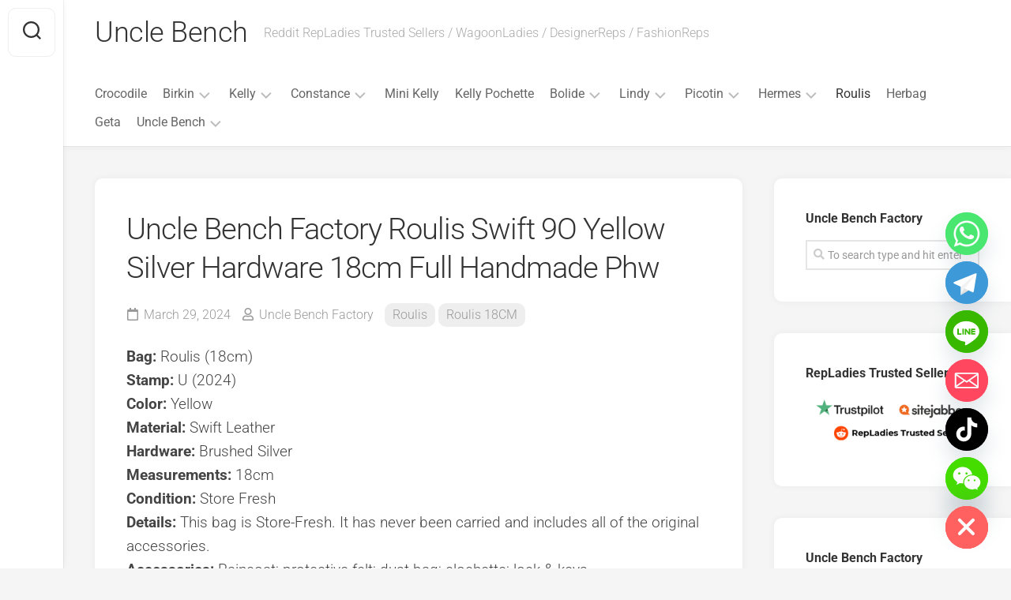

--- FILE ---
content_type: text/html; charset=UTF-8
request_url: https://www.unclebench.com/uncle-bench-factory-roulis-swift-9o-yellow-silver-hardware-18cm-full-handmade-phw/
body_size: 27632
content:
<!DOCTYPE html> 
<html class="no-js" lang="en-US">

<head>
	<meta charset="UTF-8">
	<meta name="viewport" content="width=device-width, initial-scale=1.0">
	<link rel="profile" href="https://gmpg.org/xfn/11">
		<link rel="pingback" href="https://www.unclebench.com/xmlrpc.php">
		
	<meta name='robots' content='index, follow, max-image-preview:large, max-snippet:-1, max-video-preview:-1' />
<script type="e0a3050221728e1e1a116315-text/javascript">document.documentElement.className = document.documentElement.className.replace("no-js","js");</script>

	<!-- This site is optimized with the Yoast SEO plugin v26.8 - https://yoast.com/product/yoast-seo-wordpress/ -->
	<title>Uncle Bench Factory Roulis Swift 9O Yellow Silver Hardware 18cm Full Handmade Phw - Uncle Bench</title>
	<meta name="description" content="Uncle Bench Factory Roulis Swift 9O Yellow Silver Hardware 18cm Full Handmade Phw" />
	<link rel="canonical" href="https://www.unclebench.com/uncle-bench-factory-roulis-swift-9o-yellow-silver-hardware-18cm-full-handmade-phw/" />
	<meta property="og:locale" content="en_US" />
	<meta property="og:type" content="article" />
	<meta property="og:title" content="Uncle Bench Factory Roulis Swift 9O Yellow Silver Hardware 18cm Full Handmade Phw - Uncle Bench" />
	<meta property="og:description" content="Uncle Bench Factory Roulis Swift 9O Yellow Silver Hardware 18cm Full Handmade Phw" />
	<meta property="og:url" content="https://www.unclebench.com/uncle-bench-factory-roulis-swift-9o-yellow-silver-hardware-18cm-full-handmade-phw/" />
	<meta property="og:site_name" content="Uncle Bench" />
	<meta property="article:publisher" content="https://www.facebook.com/BirkinPlus" />
	<meta property="article:author" content="https://www.instagram.com/ubfactory/" />
	<meta property="article:published_time" content="2024-03-29T09:39:56+00:00" />
	<meta property="og:image" content="https://www.unclebench.com/wp-content/uploads/2024/03/mmexport1711614087826-jpg.webp" />
	<meta property="og:image:width" content="1080" />
	<meta property="og:image:height" content="1080" />
	<meta property="og:image:type" content="image/jpeg" />
	<meta name="author" content="Uncle Bench Factory" />
	<meta name="twitter:card" content="summary_large_image" />
	<meta name="twitter:creator" content="@BirkinPlus" />
	<meta name="twitter:site" content="@BirkinPlus" />
	<meta name="twitter:label1" content="Written by" />
	<meta name="twitter:data1" content="Uncle Bench Factory" />
	<meta name="twitter:label2" content="Est. reading time" />
	<meta name="twitter:data2" content="1 minute" />
	<script type="application/ld+json" class="yoast-schema-graph">{"@context":"https://schema.org","@graph":[{"@type":"Article","@id":"https://www.unclebench.com/uncle-bench-factory-roulis-swift-9o-yellow-silver-hardware-18cm-full-handmade-phw/#article","isPartOf":{"@id":"https://www.unclebench.com/uncle-bench-factory-roulis-swift-9o-yellow-silver-hardware-18cm-full-handmade-phw/"},"author":{"name":"Uncle Bench Factory","@id":"https://www.unclebench.com/#/schema/person/201e92dee1facec56f4bfb661fe2c59f"},"headline":"Uncle Bench Factory Roulis Swift 9O Yellow Silver Hardware 18cm Full Handmade Phw","datePublished":"2024-03-29T09:39:56+00:00","mainEntityOfPage":{"@id":"https://www.unclebench.com/uncle-bench-factory-roulis-swift-9o-yellow-silver-hardware-18cm-full-handmade-phw/"},"wordCount":63,"commentCount":0,"publisher":{"@id":"https://www.unclebench.com/#organization"},"image":{"@id":"https://www.unclebench.com/uncle-bench-factory-roulis-swift-9o-yellow-silver-hardware-18cm-full-handmade-phw/#primaryimage"},"thumbnailUrl":"https://www.unclebench.com/wp-content/uploads/2024/03/mmexport1711614087826-jpg.webp","keywords":["9o","Roulis","Swift","Uncle Bench","Uncle Bench Factory","yellow"],"articleSection":["Roulis","Roulis 18CM"],"inLanguage":"en-US","potentialAction":[{"@type":"CommentAction","name":"Comment","target":["https://www.unclebench.com/uncle-bench-factory-roulis-swift-9o-yellow-silver-hardware-18cm-full-handmade-phw/#respond"]}]},{"@type":"WebPage","@id":"https://www.unclebench.com/uncle-bench-factory-roulis-swift-9o-yellow-silver-hardware-18cm-full-handmade-phw/","url":"https://www.unclebench.com/uncle-bench-factory-roulis-swift-9o-yellow-silver-hardware-18cm-full-handmade-phw/","name":"Uncle Bench Factory Roulis Swift 9O Yellow Silver Hardware 18cm Full Handmade Phw - Uncle Bench","isPartOf":{"@id":"https://www.unclebench.com/#website"},"primaryImageOfPage":{"@id":"https://www.unclebench.com/uncle-bench-factory-roulis-swift-9o-yellow-silver-hardware-18cm-full-handmade-phw/#primaryimage"},"image":{"@id":"https://www.unclebench.com/uncle-bench-factory-roulis-swift-9o-yellow-silver-hardware-18cm-full-handmade-phw/#primaryimage"},"thumbnailUrl":"https://www.unclebench.com/wp-content/uploads/2024/03/mmexport1711614087826-jpg.webp","datePublished":"2024-03-29T09:39:56+00:00","description":"Uncle Bench Factory Roulis Swift 9O Yellow Silver Hardware 18cm Full Handmade Phw","breadcrumb":{"@id":"https://www.unclebench.com/uncle-bench-factory-roulis-swift-9o-yellow-silver-hardware-18cm-full-handmade-phw/#breadcrumb"},"inLanguage":"en-US","potentialAction":[{"@type":"ReadAction","target":["https://www.unclebench.com/uncle-bench-factory-roulis-swift-9o-yellow-silver-hardware-18cm-full-handmade-phw/"]}]},{"@type":"ImageObject","inLanguage":"en-US","@id":"https://www.unclebench.com/uncle-bench-factory-roulis-swift-9o-yellow-silver-hardware-18cm-full-handmade-phw/#primaryimage","url":"https://www.unclebench.com/wp-content/uploads/2024/03/mmexport1711614087826-jpg.webp","contentUrl":"https://www.unclebench.com/wp-content/uploads/2024/03/mmexport1711614087826-jpg.webp","width":1080,"height":1080},{"@type":"BreadcrumbList","@id":"https://www.unclebench.com/uncle-bench-factory-roulis-swift-9o-yellow-silver-hardware-18cm-full-handmade-phw/#breadcrumb","itemListElement":[{"@type":"ListItem","position":1,"name":"Home","item":"https://www.unclebench.com/"},{"@type":"ListItem","position":2,"name":"Uncle Bench Factory Roulis Swift 9O Yellow Silver Hardware 18cm Full Handmade Phw"}]},{"@type":"WebSite","@id":"https://www.unclebench.com/#website","url":"https://www.unclebench.com/","name":"Uncle Bench","description":"Reddit RepLadies Trusted Sellers / WagoonLadies / DesignerReps / FashionReps","publisher":{"@id":"https://www.unclebench.com/#organization"},"alternateName":"Unlce Bench Factory","potentialAction":[{"@type":"SearchAction","target":{"@type":"EntryPoint","urlTemplate":"https://www.unclebench.com/?s={search_term_string}"},"query-input":{"@type":"PropertyValueSpecification","valueRequired":true,"valueName":"search_term_string"}}],"inLanguage":"en-US"},{"@type":"Organization","@id":"https://www.unclebench.com/#organization","name":"Uncle Bench","url":"https://www.unclebench.com/","logo":{"@type":"ImageObject","inLanguage":"en-US","@id":"https://www.unclebench.com/#/schema/logo/image/","url":"https://www.unclebench.com/wp-content/uploads/2023/08/mmexport1693477433246.jpg","contentUrl":"https://www.unclebench.com/wp-content/uploads/2023/08/mmexport1693477433246.jpg","width":1080,"height":1080,"caption":"Uncle Bench"},"image":{"@id":"https://www.unclebench.com/#/schema/logo/image/"},"sameAs":["https://www.facebook.com/BirkinPlus","https://x.com/BirkinPlus","https://www.instagram.com/BirkinPlus","https://www.pinterest.com/birkinplus","https://www.youtube.com/channel/UCJykRMm_8e-D7bqURagrOCQ"]},{"@type":"Person","@id":"https://www.unclebench.com/#/schema/person/201e92dee1facec56f4bfb661fe2c59f","name":"Uncle Bench Factory","image":{"@type":"ImageObject","inLanguage":"en-US","@id":"https://www.unclebench.com/#/schema/person/image/","url":"https://secure.gravatar.com/avatar/5199ce18e3803217f1e990393fb31374faf5d3796bd8b4eb52b72cb3037e90d2?s=96&d=mm&r=g","contentUrl":"https://secure.gravatar.com/avatar/5199ce18e3803217f1e990393fb31374faf5d3796bd8b4eb52b72cb3037e90d2?s=96&d=mm&r=g","caption":"Uncle Bench Factory"},"description":"Official Website : www.UncleBench.com , Wechat / Line / Telegram : UncleBench , Email : UncleBenchShop@Gmail.com , Hermes Factory Shop , Main in Hermes Birkin , Kelly , Constance","sameAs":["https://www.unclebench.com","https://www.instagram.com/ubfactory/","https://x.com/BirkinPlus","huimei"],"url":"https://www.unclebench.com/author/huimei/"}]}</script>
	<!-- / Yoast SEO plugin. -->


<link rel='dns-prefetch' href='//www.googletagmanager.com' />
<link rel='dns-prefetch' href='//fonts.googleapis.com' />
<link rel="alternate" type="application/rss+xml" title="Uncle Bench &raquo; Feed" href="https://www.unclebench.com/feed/" />
<link rel="alternate" type="application/rss+xml" title="Uncle Bench &raquo; Comments Feed" href="https://www.unclebench.com/comments/feed/" />
<link rel="alternate" type="application/rss+xml" title="Uncle Bench &raquo; Uncle Bench Factory Roulis Swift 9O Yellow Silver Hardware 18cm Full Handmade Phw Comments Feed" href="https://www.unclebench.com/uncle-bench-factory-roulis-swift-9o-yellow-silver-hardware-18cm-full-handmade-phw/feed/" />
<link rel="alternate" title="oEmbed (JSON)" type="application/json+oembed" href="https://www.unclebench.com/wp-json/oembed/1.0/embed?url=https%3A%2F%2Fwww.unclebench.com%2Funcle-bench-factory-roulis-swift-9o-yellow-silver-hardware-18cm-full-handmade-phw%2F" />
<link rel="alternate" title="oEmbed (XML)" type="text/xml+oembed" href="https://www.unclebench.com/wp-json/oembed/1.0/embed?url=https%3A%2F%2Fwww.unclebench.com%2Funcle-bench-factory-roulis-swift-9o-yellow-silver-hardware-18cm-full-handmade-phw%2F&#038;format=xml" />
<style id='wp-img-auto-sizes-contain-inline-css' type='text/css'>
img:is([sizes=auto i],[sizes^="auto," i]){contain-intrinsic-size:3000px 1500px}
/*# sourceURL=wp-img-auto-sizes-contain-inline-css */
</style>
<style id='wp-emoji-styles-inline-css' type='text/css'>

	img.wp-smiley, img.emoji {
		display: inline !important;
		border: none !important;
		box-shadow: none !important;
		height: 1em !important;
		width: 1em !important;
		margin: 0 0.07em !important;
		vertical-align: -0.1em !important;
		background: none !important;
		padding: 0 !important;
	}
/*# sourceURL=wp-emoji-styles-inline-css */
</style>
<style id='wp-block-library-inline-css' type='text/css'>
:root{--wp-block-synced-color:#7a00df;--wp-block-synced-color--rgb:122,0,223;--wp-bound-block-color:var(--wp-block-synced-color);--wp-editor-canvas-background:#ddd;--wp-admin-theme-color:#007cba;--wp-admin-theme-color--rgb:0,124,186;--wp-admin-theme-color-darker-10:#006ba1;--wp-admin-theme-color-darker-10--rgb:0,107,160.5;--wp-admin-theme-color-darker-20:#005a87;--wp-admin-theme-color-darker-20--rgb:0,90,135;--wp-admin-border-width-focus:2px}@media (min-resolution:192dpi){:root{--wp-admin-border-width-focus:1.5px}}.wp-element-button{cursor:pointer}:root .has-very-light-gray-background-color{background-color:#eee}:root .has-very-dark-gray-background-color{background-color:#313131}:root .has-very-light-gray-color{color:#eee}:root .has-very-dark-gray-color{color:#313131}:root .has-vivid-green-cyan-to-vivid-cyan-blue-gradient-background{background:linear-gradient(135deg,#00d084,#0693e3)}:root .has-purple-crush-gradient-background{background:linear-gradient(135deg,#34e2e4,#4721fb 50%,#ab1dfe)}:root .has-hazy-dawn-gradient-background{background:linear-gradient(135deg,#faaca8,#dad0ec)}:root .has-subdued-olive-gradient-background{background:linear-gradient(135deg,#fafae1,#67a671)}:root .has-atomic-cream-gradient-background{background:linear-gradient(135deg,#fdd79a,#004a59)}:root .has-nightshade-gradient-background{background:linear-gradient(135deg,#330968,#31cdcf)}:root .has-midnight-gradient-background{background:linear-gradient(135deg,#020381,#2874fc)}:root{--wp--preset--font-size--normal:16px;--wp--preset--font-size--huge:42px}.has-regular-font-size{font-size:1em}.has-larger-font-size{font-size:2.625em}.has-normal-font-size{font-size:var(--wp--preset--font-size--normal)}.has-huge-font-size{font-size:var(--wp--preset--font-size--huge)}.has-text-align-center{text-align:center}.has-text-align-left{text-align:left}.has-text-align-right{text-align:right}.has-fit-text{white-space:nowrap!important}#end-resizable-editor-section{display:none}.aligncenter{clear:both}.items-justified-left{justify-content:flex-start}.items-justified-center{justify-content:center}.items-justified-right{justify-content:flex-end}.items-justified-space-between{justify-content:space-between}.screen-reader-text{border:0;clip-path:inset(50%);height:1px;margin:-1px;overflow:hidden;padding:0;position:absolute;width:1px;word-wrap:normal!important}.screen-reader-text:focus{background-color:#ddd;clip-path:none;color:#444;display:block;font-size:1em;height:auto;left:5px;line-height:normal;padding:15px 23px 14px;text-decoration:none;top:5px;width:auto;z-index:100000}html :where(.has-border-color){border-style:solid}html :where([style*=border-top-color]){border-top-style:solid}html :where([style*=border-right-color]){border-right-style:solid}html :where([style*=border-bottom-color]){border-bottom-style:solid}html :where([style*=border-left-color]){border-left-style:solid}html :where([style*=border-width]){border-style:solid}html :where([style*=border-top-width]){border-top-style:solid}html :where([style*=border-right-width]){border-right-style:solid}html :where([style*=border-bottom-width]){border-bottom-style:solid}html :where([style*=border-left-width]){border-left-style:solid}html :where(img[class*=wp-image-]){height:auto;max-width:100%}:where(figure){margin:0 0 1em}html :where(.is-position-sticky){--wp-admin--admin-bar--position-offset:var(--wp-admin--admin-bar--height,0px)}@media screen and (max-width:600px){html :where(.is-position-sticky){--wp-admin--admin-bar--position-offset:0px}}

/*# sourceURL=wp-block-library-inline-css */
</style><style id='global-styles-inline-css' type='text/css'>
:root{--wp--preset--aspect-ratio--square: 1;--wp--preset--aspect-ratio--4-3: 4/3;--wp--preset--aspect-ratio--3-4: 3/4;--wp--preset--aspect-ratio--3-2: 3/2;--wp--preset--aspect-ratio--2-3: 2/3;--wp--preset--aspect-ratio--16-9: 16/9;--wp--preset--aspect-ratio--9-16: 9/16;--wp--preset--color--black: #000000;--wp--preset--color--cyan-bluish-gray: #abb8c3;--wp--preset--color--white: #ffffff;--wp--preset--color--pale-pink: #f78da7;--wp--preset--color--vivid-red: #cf2e2e;--wp--preset--color--luminous-vivid-orange: #ff6900;--wp--preset--color--luminous-vivid-amber: #fcb900;--wp--preset--color--light-green-cyan: #7bdcb5;--wp--preset--color--vivid-green-cyan: #00d084;--wp--preset--color--pale-cyan-blue: #8ed1fc;--wp--preset--color--vivid-cyan-blue: #0693e3;--wp--preset--color--vivid-purple: #9b51e0;--wp--preset--gradient--vivid-cyan-blue-to-vivid-purple: linear-gradient(135deg,rgb(6,147,227) 0%,rgb(155,81,224) 100%);--wp--preset--gradient--light-green-cyan-to-vivid-green-cyan: linear-gradient(135deg,rgb(122,220,180) 0%,rgb(0,208,130) 100%);--wp--preset--gradient--luminous-vivid-amber-to-luminous-vivid-orange: linear-gradient(135deg,rgb(252,185,0) 0%,rgb(255,105,0) 100%);--wp--preset--gradient--luminous-vivid-orange-to-vivid-red: linear-gradient(135deg,rgb(255,105,0) 0%,rgb(207,46,46) 100%);--wp--preset--gradient--very-light-gray-to-cyan-bluish-gray: linear-gradient(135deg,rgb(238,238,238) 0%,rgb(169,184,195) 100%);--wp--preset--gradient--cool-to-warm-spectrum: linear-gradient(135deg,rgb(74,234,220) 0%,rgb(151,120,209) 20%,rgb(207,42,186) 40%,rgb(238,44,130) 60%,rgb(251,105,98) 80%,rgb(254,248,76) 100%);--wp--preset--gradient--blush-light-purple: linear-gradient(135deg,rgb(255,206,236) 0%,rgb(152,150,240) 100%);--wp--preset--gradient--blush-bordeaux: linear-gradient(135deg,rgb(254,205,165) 0%,rgb(254,45,45) 50%,rgb(107,0,62) 100%);--wp--preset--gradient--luminous-dusk: linear-gradient(135deg,rgb(255,203,112) 0%,rgb(199,81,192) 50%,rgb(65,88,208) 100%);--wp--preset--gradient--pale-ocean: linear-gradient(135deg,rgb(255,245,203) 0%,rgb(182,227,212) 50%,rgb(51,167,181) 100%);--wp--preset--gradient--electric-grass: linear-gradient(135deg,rgb(202,248,128) 0%,rgb(113,206,126) 100%);--wp--preset--gradient--midnight: linear-gradient(135deg,rgb(2,3,129) 0%,rgb(40,116,252) 100%);--wp--preset--font-size--small: 13px;--wp--preset--font-size--medium: 20px;--wp--preset--font-size--large: 36px;--wp--preset--font-size--x-large: 42px;--wp--preset--spacing--20: 0.44rem;--wp--preset--spacing--30: 0.67rem;--wp--preset--spacing--40: 1rem;--wp--preset--spacing--50: 1.5rem;--wp--preset--spacing--60: 2.25rem;--wp--preset--spacing--70: 3.38rem;--wp--preset--spacing--80: 5.06rem;--wp--preset--shadow--natural: 6px 6px 9px rgba(0, 0, 0, 0.2);--wp--preset--shadow--deep: 12px 12px 50px rgba(0, 0, 0, 0.4);--wp--preset--shadow--sharp: 6px 6px 0px rgba(0, 0, 0, 0.2);--wp--preset--shadow--outlined: 6px 6px 0px -3px rgb(255, 255, 255), 6px 6px rgb(0, 0, 0);--wp--preset--shadow--crisp: 6px 6px 0px rgb(0, 0, 0);}:where(.is-layout-flex){gap: 0.5em;}:where(.is-layout-grid){gap: 0.5em;}body .is-layout-flex{display: flex;}.is-layout-flex{flex-wrap: wrap;align-items: center;}.is-layout-flex > :is(*, div){margin: 0;}body .is-layout-grid{display: grid;}.is-layout-grid > :is(*, div){margin: 0;}:where(.wp-block-columns.is-layout-flex){gap: 2em;}:where(.wp-block-columns.is-layout-grid){gap: 2em;}:where(.wp-block-post-template.is-layout-flex){gap: 1.25em;}:where(.wp-block-post-template.is-layout-grid){gap: 1.25em;}.has-black-color{color: var(--wp--preset--color--black) !important;}.has-cyan-bluish-gray-color{color: var(--wp--preset--color--cyan-bluish-gray) !important;}.has-white-color{color: var(--wp--preset--color--white) !important;}.has-pale-pink-color{color: var(--wp--preset--color--pale-pink) !important;}.has-vivid-red-color{color: var(--wp--preset--color--vivid-red) !important;}.has-luminous-vivid-orange-color{color: var(--wp--preset--color--luminous-vivid-orange) !important;}.has-luminous-vivid-amber-color{color: var(--wp--preset--color--luminous-vivid-amber) !important;}.has-light-green-cyan-color{color: var(--wp--preset--color--light-green-cyan) !important;}.has-vivid-green-cyan-color{color: var(--wp--preset--color--vivid-green-cyan) !important;}.has-pale-cyan-blue-color{color: var(--wp--preset--color--pale-cyan-blue) !important;}.has-vivid-cyan-blue-color{color: var(--wp--preset--color--vivid-cyan-blue) !important;}.has-vivid-purple-color{color: var(--wp--preset--color--vivid-purple) !important;}.has-black-background-color{background-color: var(--wp--preset--color--black) !important;}.has-cyan-bluish-gray-background-color{background-color: var(--wp--preset--color--cyan-bluish-gray) !important;}.has-white-background-color{background-color: var(--wp--preset--color--white) !important;}.has-pale-pink-background-color{background-color: var(--wp--preset--color--pale-pink) !important;}.has-vivid-red-background-color{background-color: var(--wp--preset--color--vivid-red) !important;}.has-luminous-vivid-orange-background-color{background-color: var(--wp--preset--color--luminous-vivid-orange) !important;}.has-luminous-vivid-amber-background-color{background-color: var(--wp--preset--color--luminous-vivid-amber) !important;}.has-light-green-cyan-background-color{background-color: var(--wp--preset--color--light-green-cyan) !important;}.has-vivid-green-cyan-background-color{background-color: var(--wp--preset--color--vivid-green-cyan) !important;}.has-pale-cyan-blue-background-color{background-color: var(--wp--preset--color--pale-cyan-blue) !important;}.has-vivid-cyan-blue-background-color{background-color: var(--wp--preset--color--vivid-cyan-blue) !important;}.has-vivid-purple-background-color{background-color: var(--wp--preset--color--vivid-purple) !important;}.has-black-border-color{border-color: var(--wp--preset--color--black) !important;}.has-cyan-bluish-gray-border-color{border-color: var(--wp--preset--color--cyan-bluish-gray) !important;}.has-white-border-color{border-color: var(--wp--preset--color--white) !important;}.has-pale-pink-border-color{border-color: var(--wp--preset--color--pale-pink) !important;}.has-vivid-red-border-color{border-color: var(--wp--preset--color--vivid-red) !important;}.has-luminous-vivid-orange-border-color{border-color: var(--wp--preset--color--luminous-vivid-orange) !important;}.has-luminous-vivid-amber-border-color{border-color: var(--wp--preset--color--luminous-vivid-amber) !important;}.has-light-green-cyan-border-color{border-color: var(--wp--preset--color--light-green-cyan) !important;}.has-vivid-green-cyan-border-color{border-color: var(--wp--preset--color--vivid-green-cyan) !important;}.has-pale-cyan-blue-border-color{border-color: var(--wp--preset--color--pale-cyan-blue) !important;}.has-vivid-cyan-blue-border-color{border-color: var(--wp--preset--color--vivid-cyan-blue) !important;}.has-vivid-purple-border-color{border-color: var(--wp--preset--color--vivid-purple) !important;}.has-vivid-cyan-blue-to-vivid-purple-gradient-background{background: var(--wp--preset--gradient--vivid-cyan-blue-to-vivid-purple) !important;}.has-light-green-cyan-to-vivid-green-cyan-gradient-background{background: var(--wp--preset--gradient--light-green-cyan-to-vivid-green-cyan) !important;}.has-luminous-vivid-amber-to-luminous-vivid-orange-gradient-background{background: var(--wp--preset--gradient--luminous-vivid-amber-to-luminous-vivid-orange) !important;}.has-luminous-vivid-orange-to-vivid-red-gradient-background{background: var(--wp--preset--gradient--luminous-vivid-orange-to-vivid-red) !important;}.has-very-light-gray-to-cyan-bluish-gray-gradient-background{background: var(--wp--preset--gradient--very-light-gray-to-cyan-bluish-gray) !important;}.has-cool-to-warm-spectrum-gradient-background{background: var(--wp--preset--gradient--cool-to-warm-spectrum) !important;}.has-blush-light-purple-gradient-background{background: var(--wp--preset--gradient--blush-light-purple) !important;}.has-blush-bordeaux-gradient-background{background: var(--wp--preset--gradient--blush-bordeaux) !important;}.has-luminous-dusk-gradient-background{background: var(--wp--preset--gradient--luminous-dusk) !important;}.has-pale-ocean-gradient-background{background: var(--wp--preset--gradient--pale-ocean) !important;}.has-electric-grass-gradient-background{background: var(--wp--preset--gradient--electric-grass) !important;}.has-midnight-gradient-background{background: var(--wp--preset--gradient--midnight) !important;}.has-small-font-size{font-size: var(--wp--preset--font-size--small) !important;}.has-medium-font-size{font-size: var(--wp--preset--font-size--medium) !important;}.has-large-font-size{font-size: var(--wp--preset--font-size--large) !important;}.has-x-large-font-size{font-size: var(--wp--preset--font-size--x-large) !important;}
/*# sourceURL=global-styles-inline-css */
</style>

<style id='classic-theme-styles-inline-css' type='text/css'>
/*! This file is auto-generated */
.wp-block-button__link{color:#fff;background-color:#32373c;border-radius:9999px;box-shadow:none;text-decoration:none;padding:calc(.667em + 2px) calc(1.333em + 2px);font-size:1.125em}.wp-block-file__button{background:#32373c;color:#fff;text-decoration:none}
/*# sourceURL=/wp-includes/css/classic-themes.min.css */
</style>
<style id='spc_bg_lazy-inline-css' type='text/css'>
html [style*="background-image:"]:not(.spc-bg-lazyloaded),
html [class*="elementor"][data-settings*="background_background"]:not(.spc-bg-lazyloaded),
html .elementor-section > .elementor-background-overlay:not(.spc-bg-lazyloaded),
html [class*="wp-block-cover"][style*="background-image"]:not(.spc-bg-lazyloaded),
html [class*="wp-block-group"][style*="background-image"]:not(.spc-bg-lazyloaded) { background-image: none !important; }
/*# sourceURL=spc_bg_lazy-inline-css */
</style>
<link rel='stylesheet' id='gridzone-style-css' href='https://www.unclebench.com/wp-content/themes/gridzone.1.3.6/gridzone/style.css?ver=6.9' type='text/css' media='all' />
<style id='gridzone-style-inline-css' type='text/css'>
body { font-family: "Roboto", Arial, sans-serif; }

/*# sourceURL=gridzone-style-inline-css */
</style>
<link rel='stylesheet' id='gridzone-responsive-css' href='https://www.unclebench.com/wp-content/themes/gridzone.1.3.6/gridzone/responsive.css?ver=6.9' type='text/css' media='all' />
<link rel='stylesheet' id='gridzone-font-awesome-css' href='https://www.unclebench.com/wp-content/themes/gridzone.1.3.6/gridzone/fonts/all.min.css?ver=6.9' type='text/css' media='all' />
<link rel='stylesheet' id='chaty-front-css-css' href='https://www.unclebench.com/wp-content/plugins/chaty/css/chaty-front.min.css?ver=3.5.11758109488' type='text/css' media='all' />

		<script type="e0a3050221728e1e1a116315-text/javascript" id="spc-lazy-bg">
			(function () {
			const loadedClass = 'spc-bg-lazyloaded';
			const bgSelectors = '[style*="background-image:"], [class*="elementor"][data-settings*="background_background"], .elementor-section > .elementor-background-overlay, [class*="wp-block-cover"][style*="background-image"], [class*="wp-block-group"][style*="background-image"]';

			function observerCallback(entries, observer) {
				entries.forEach(function (entry) {
				if (!entry.isIntersecting) return;

				if (entry.target.classList.contains(loadedClass)) return;

				entry.target.classList.add(loadedClass);
				observer.unobserve(entry.target);
				});
			}

			const intersectionObserver = new IntersectionObserver(observerCallback, {
				root: null,
				rootMargin: "150px 0px 500px",
				threshold: [0.1, 0.3, 0.5, 0.6, 0.8, 1],
			});

			function start() {
				document.querySelectorAll(bgSelectors).forEach(function (el) {
					intersectionObserver.observe(el);
					}
				)
			}

			document.addEventListener('DOMContentLoaded', start);
			}());
		</script>
		<script type="e0a3050221728e1e1a116315-text/javascript" src="https://www.unclebench.com/wp-content/plugins/wp-cloudflare-page-cache/assets/js/lazysizes.min.js?ver=5.3.2" id="spc-lazysizes-js"></script>
<script type="e0a3050221728e1e1a116315-text/javascript" src="https://www.unclebench.com/wp-includes/js/jquery/jquery.min.js?ver=3.7.1" id="jquery-core-js"></script>
<script type="e0a3050221728e1e1a116315-text/javascript" src="https://www.unclebench.com/wp-includes/js/jquery/jquery-migrate.min.js?ver=3.4.1" id="jquery-migrate-js"></script>
<script type="e0a3050221728e1e1a116315-text/javascript" src="https://www.unclebench.com/wp-content/themes/gridzone.1.3.6/gridzone/js/slick.min.js?ver=6.9" id="gridzone-slick-js"></script>

<!-- Google tag (gtag.js) snippet added by Site Kit -->
<!-- Google Analytics snippet added by Site Kit -->
<script type="e0a3050221728e1e1a116315-text/javascript" src="https://www.googletagmanager.com/gtag/js?id=GT-PLHSH94" id="google_gtagjs-js" async></script>
<script type="e0a3050221728e1e1a116315-text/javascript" id="google_gtagjs-js-after">
/* <![CDATA[ */
window.dataLayer = window.dataLayer || [];function gtag(){dataLayer.push(arguments);}
gtag("set","linker",{"domains":["www.unclebench.com"]});
gtag("js", new Date());
gtag("set", "developer_id.dZTNiMT", true);
gtag("config", "GT-PLHSH94", {"googlesitekit_post_type":"post"});
//# sourceURL=google_gtagjs-js-after
/* ]]> */
</script>
<link rel="https://api.w.org/" href="https://www.unclebench.com/wp-json/" /><link rel="alternate" title="JSON" type="application/json" href="https://www.unclebench.com/wp-json/wp/v2/posts/33521" /><link rel="EditURI" type="application/rsd+xml" title="RSD" href="https://www.unclebench.com/xmlrpc.php?rsd" />
<meta name="generator" content="WordPress 6.9" />
<link rel='shortlink' href='https://www.unclebench.com/?p=33521' />
<meta name="generator" content="Site Kit by Google 1.170.0" /><meta name="generator" content="performance-lab 4.0.1; plugins: ">
<!-- Analytics by WP Statistics - https://wp-statistics.com -->
<style type="text/css">.recentcomments a{display:inline !important;padding:0 !important;margin:0 !important;}</style><script src="/cdn-cgi/scripts/7d0fa10a/cloudflare-static/rocket-loader.min.js" data-cf-settings="e0a3050221728e1e1a116315-|49"></script><link rel="preload" href="https://www.unclebench.com/wp-content/wp-cloudflare-super-page-cache/www.unclebench.com/fonts/b6650a5c3aa71b26789b83865f5f01e5.css" as="style" onload="this.onload=null;this.rel='stylesheet'" crossorigin>
<noscript><link rel="stylesheet" href="https://www.unclebench.com/wp-content/wp-cloudflare-super-page-cache/www.unclebench.com/fonts/b6650a5c3aa71b26789b83865f5f01e5.css" crossorigin></noscript>
<link rel="icon" href="https://www.unclebench.com/wp-content/uploads/2023/04/cropped-profileIcon_oofv2sfvffh81-200x200.jpg" sizes="32x32" />
<link rel="icon" href="https://www.unclebench.com/wp-content/uploads/2023/04/cropped-profileIcon_oofv2sfvffh81-200x200.jpg" sizes="192x192" />
<link rel="apple-touch-icon" href="https://www.unclebench.com/wp-content/uploads/2023/04/cropped-profileIcon_oofv2sfvffh81-200x200.jpg" />
<meta name="msapplication-TileImage" content="https://www.unclebench.com/wp-content/uploads/2023/04/cropped-profileIcon_oofv2sfvffh81-300x300.jpg" />
<style id="kirki-inline-styles"></style></head>

<body data-rsssl=1 class="wp-singular post-template-default single single-post postid-33521 single-format-standard wp-theme-gridzone136gridzone col-2cl full-width mobile-menu logged-out">


<a class="skip-link screen-reader-text" href="#page">Skip to content</a>

<div id="wrapper">
	
	<div id="header-sticky">
		<header id="header" class="hide-on-scroll-down nav-menu-dropdown-left">

			<div class="group">
				<p class="site-title"><a href="https://www.unclebench.com/" rel="home">Uncle Bench</a></p>
									<p class="site-description">Reddit RepLadies Trusted Sellers / WagoonLadies / DesignerReps / FashionReps</p>
								
									<div id="wrap-nav-header" class="wrap-nav">
								<nav id="nav-header-nav" class="main-navigation nav-menu">
			<button class="menu-toggle" aria-controls="primary-menu" aria-expanded="false">
				<span class="screen-reader-text">Expand Menu</span><div class="menu-toggle-icon"><span></span><span></span><span></span></div>			</button>
			<div class="menu-main-container"><ul id="nav-header" class="menu"><li id="menu-item-59182" class="menu-item menu-item-type-custom menu-item-object-custom menu-item-59182"><span class="menu-item-wrapper"><a href="/?s=crocodile">Crocodile</a></span></li>
<li id="menu-item-6" class="menu-item menu-item-type-taxonomy menu-item-object-category menu-item-has-children menu-item-6"><span class="menu-item-wrapper has-arrow"><a href="https://www.unclebench.com/birkin/">Birkin</a><button onClick="if (!window.__cfRLUnblockHandlers) return false; alxMediaMenu.toggleItem(this)" data-cf-modified-e0a3050221728e1e1a116315-=""><span class="screen-reader-text">Toggle Child Menu</span><svg class="svg-icon" aria-hidden="true" role="img" focusable="false" xmlns="http://www.w3.org/2000/svg" width="14" height="8" viewBox="0 0 20 12"><polygon fill="" fill-rule="evenodd" points="1319.899 365.778 1327.678 358 1329.799 360.121 1319.899 370.021 1310 360.121 1312.121 358" transform="translate(-1310 -358)"></polygon></svg></button></span>
<ul class="sub-menu">
	<li id="menu-item-22419" class="menu-item menu-item-type-taxonomy menu-item-object-category menu-item-22419"><span class="menu-item-wrapper"><a href="https://www.unclebench.com/birkin/birkin-20cm/">Birkin 20CM</a></span></li>
	<li id="menu-item-22420" class="menu-item menu-item-type-taxonomy menu-item-object-category menu-item-22420"><span class="menu-item-wrapper"><a href="https://www.unclebench.com/birkin/birkin-25cm/">Birkin 25CM</a></span></li>
	<li id="menu-item-22421" class="menu-item menu-item-type-taxonomy menu-item-object-category menu-item-22421"><span class="menu-item-wrapper"><a href="https://www.unclebench.com/birkin/birkin-30cm/">Birkin 30CM</a></span></li>
	<li id="menu-item-22422" class="menu-item menu-item-type-taxonomy menu-item-object-category menu-item-22422"><span class="menu-item-wrapper"><a href="https://www.unclebench.com/birkin/birkin-35cm/">Birkin 35CM</a></span></li>
	<li id="menu-item-22423" class="menu-item menu-item-type-taxonomy menu-item-object-category menu-item-22423"><span class="menu-item-wrapper"><a href="https://www.unclebench.com/birkin/birkin-40cm/">Birkin 40CM</a></span></li>
	<li id="menu-item-22424" class="menu-item menu-item-type-taxonomy menu-item-object-category menu-item-22424"><span class="menu-item-wrapper"><a href="https://www.unclebench.com/birkin/birkin-cargo/">Birkin Cargo</a></span></li>
	<li id="menu-item-22425" class="menu-item menu-item-type-taxonomy menu-item-object-category menu-item-22425"><span class="menu-item-wrapper"><a href="https://www.unclebench.com/birkin/birkin-shadow/">Birkin Shadow</a></span></li>
	<li id="menu-item-22426" class="menu-item menu-item-type-taxonomy menu-item-object-category menu-item-22426"><span class="menu-item-wrapper"><a href="https://www.unclebench.com/birkin/birkin-touch/">Birkin Touch</a></span></li>
	<li id="menu-item-22427" class="menu-item menu-item-type-taxonomy menu-item-object-category menu-item-22427"><span class="menu-item-wrapper"><a href="https://www.unclebench.com/birkin/hac/">Hermes HAC</a></span></li>
</ul>
</li>
<li id="menu-item-8" class="menu-item menu-item-type-taxonomy menu-item-object-category menu-item-has-children menu-item-8"><span class="menu-item-wrapper has-arrow"><a href="https://www.unclebench.com/kelly/">Kelly</a><button onClick="if (!window.__cfRLUnblockHandlers) return false; alxMediaMenu.toggleItem(this)" data-cf-modified-e0a3050221728e1e1a116315-=""><span class="screen-reader-text">Toggle Child Menu</span><svg class="svg-icon" aria-hidden="true" role="img" focusable="false" xmlns="http://www.w3.org/2000/svg" width="14" height="8" viewBox="0 0 20 12"><polygon fill="" fill-rule="evenodd" points="1319.899 365.778 1327.678 358 1329.799 360.121 1319.899 370.021 1310 360.121 1312.121 358" transform="translate(-1310 -358)"></polygon></svg></button></span>
<ul class="sub-menu">
	<li id="menu-item-22428" class="menu-item menu-item-type-taxonomy menu-item-object-category menu-item-22428"><span class="menu-item-wrapper"><a href="https://www.unclebench.com/kelly/kelly-20cm/">Kelly 20cm</a></span></li>
	<li id="menu-item-22429" class="menu-item menu-item-type-taxonomy menu-item-object-category menu-item-22429"><span class="menu-item-wrapper"><a href="https://www.unclebench.com/kelly/kelly-25cm/">Kelly 25CM</a></span></li>
	<li id="menu-item-22430" class="menu-item menu-item-type-taxonomy menu-item-object-category menu-item-22430"><span class="menu-item-wrapper"><a href="https://www.unclebench.com/kelly/kelly-28cm/">Kelly 28CM</a></span></li>
	<li id="menu-item-22431" class="menu-item menu-item-type-taxonomy menu-item-object-category menu-item-22431"><span class="menu-item-wrapper"><a href="https://www.unclebench.com/kelly/kelly-32cm/">Kelly 32CM</a></span></li>
	<li id="menu-item-22432" class="menu-item menu-item-type-taxonomy menu-item-object-category menu-item-22432"><span class="menu-item-wrapper"><a href="https://www.unclebench.com/kelly/kelly-35cm/">Kelly 35CM</a></span></li>
	<li id="menu-item-22433" class="menu-item menu-item-type-taxonomy menu-item-object-category menu-item-22433"><span class="menu-item-wrapper"><a href="https://www.unclebench.com/kelly/kelly-40/">Kelly 40CM</a></span></li>
</ul>
</li>
<li id="menu-item-7" class="menu-item menu-item-type-taxonomy menu-item-object-category menu-item-has-children menu-item-7"><span class="menu-item-wrapper has-arrow"><a href="https://www.unclebench.com/constance/">Constance</a><button onClick="if (!window.__cfRLUnblockHandlers) return false; alxMediaMenu.toggleItem(this)" data-cf-modified-e0a3050221728e1e1a116315-=""><span class="screen-reader-text">Toggle Child Menu</span><svg class="svg-icon" aria-hidden="true" role="img" focusable="false" xmlns="http://www.w3.org/2000/svg" width="14" height="8" viewBox="0 0 20 12"><polygon fill="" fill-rule="evenodd" points="1319.899 365.778 1327.678 358 1329.799 360.121 1319.899 370.021 1310 360.121 1312.121 358" transform="translate(-1310 -358)"></polygon></svg></button></span>
<ul class="sub-menu">
	<li id="menu-item-22418" class="menu-item menu-item-type-taxonomy menu-item-object-category menu-item-22418"><span class="menu-item-wrapper"><a href="https://www.unclebench.com/constance/constance-slim/">Constance Slim</a></span></li>
	<li id="menu-item-22414" class="menu-item menu-item-type-taxonomy menu-item-object-category menu-item-22414"><span class="menu-item-wrapper"><a href="https://www.unclebench.com/constance/constance-14cm/">Constance 14CM</a></span></li>
	<li id="menu-item-22415" class="menu-item menu-item-type-taxonomy menu-item-object-category menu-item-22415"><span class="menu-item-wrapper"><a href="https://www.unclebench.com/constance/constance-18cm/">Constance 18CM</a></span></li>
	<li id="menu-item-22416" class="menu-item menu-item-type-taxonomy menu-item-object-category menu-item-22416"><span class="menu-item-wrapper"><a href="https://www.unclebench.com/constance/constance-24cm/">Constance 24CM</a></span></li>
	<li id="menu-item-22417" class="menu-item menu-item-type-taxonomy menu-item-object-category menu-item-22417"><span class="menu-item-wrapper"><a href="https://www.unclebench.com/constance/constance-26cm-elan/">Constance Elan</a></span></li>
</ul>
</li>
<li id="menu-item-918" class="menu-item menu-item-type-taxonomy menu-item-object-category menu-item-918"><span class="menu-item-wrapper"><a href="https://www.unclebench.com/mini-kelly/">Mini Kelly</a></span></li>
<li id="menu-item-916" class="menu-item menu-item-type-taxonomy menu-item-object-category menu-item-916"><span class="menu-item-wrapper"><a href="https://www.unclebench.com/kelly-pochette/">Kelly Pochette</a></span></li>
<li id="menu-item-917" class="menu-item menu-item-type-taxonomy menu-item-object-category menu-item-has-children menu-item-917"><span class="menu-item-wrapper has-arrow"><a href="https://www.unclebench.com/bolide/">Bolide</a><button onClick="if (!window.__cfRLUnblockHandlers) return false; alxMediaMenu.toggleItem(this)" data-cf-modified-e0a3050221728e1e1a116315-=""><span class="screen-reader-text">Toggle Child Menu</span><svg class="svg-icon" aria-hidden="true" role="img" focusable="false" xmlns="http://www.w3.org/2000/svg" width="14" height="8" viewBox="0 0 20 12"><polygon fill="" fill-rule="evenodd" points="1319.899 365.778 1327.678 358 1329.799 360.121 1319.899 370.021 1310 360.121 1312.121 358" transform="translate(-1310 -358)"></polygon></svg></button></span>
<ul class="sub-menu">
	<li id="menu-item-22452" class="menu-item menu-item-type-taxonomy menu-item-object-category menu-item-22452"><span class="menu-item-wrapper"><a href="https://www.unclebench.com/bolide/mini-bolide/">Mini Bolide</a></span></li>
	<li id="menu-item-22411" class="menu-item menu-item-type-taxonomy menu-item-object-category menu-item-22411"><span class="menu-item-wrapper"><a href="https://www.unclebench.com/bolide/bolide-25cm/">Bolide 25CM</a></span></li>
	<li id="menu-item-22412" class="menu-item menu-item-type-taxonomy menu-item-object-category menu-item-22412"><span class="menu-item-wrapper"><a href="https://www.unclebench.com/bolide/bolide-27cm/">Bolide 27CM</a></span></li>
	<li id="menu-item-22413" class="menu-item menu-item-type-taxonomy menu-item-object-category menu-item-22413"><span class="menu-item-wrapper"><a href="https://www.unclebench.com/bolide/bolide-31cm/">Bolide 31CM</a></span></li>
</ul>
</li>
<li id="menu-item-22445" class="menu-item menu-item-type-taxonomy menu-item-object-category menu-item-has-children menu-item-22445"><span class="menu-item-wrapper has-arrow"><a href="https://www.unclebench.com/lindy/">Lindy</a><button onClick="if (!window.__cfRLUnblockHandlers) return false; alxMediaMenu.toggleItem(this)" data-cf-modified-e0a3050221728e1e1a116315-=""><span class="screen-reader-text">Toggle Child Menu</span><svg class="svg-icon" aria-hidden="true" role="img" focusable="false" xmlns="http://www.w3.org/2000/svg" width="14" height="8" viewBox="0 0 20 12"><polygon fill="" fill-rule="evenodd" points="1319.899 365.778 1327.678 358 1329.799 360.121 1319.899 370.021 1310 360.121 1312.121 358" transform="translate(-1310 -358)"></polygon></svg></button></span>
<ul class="sub-menu">
	<li id="menu-item-22448" class="menu-item menu-item-type-taxonomy menu-item-object-category menu-item-22448"><span class="menu-item-wrapper"><a href="https://www.unclebench.com/lindy/mini-lindy/">Mini Lindy</a></span></li>
	<li id="menu-item-22446" class="menu-item menu-item-type-taxonomy menu-item-object-category menu-item-22446"><span class="menu-item-wrapper"><a href="https://www.unclebench.com/lindy/lindy-26cm/">Lindy 26CM</a></span></li>
	<li id="menu-item-22447" class="menu-item menu-item-type-taxonomy menu-item-object-category menu-item-22447"><span class="menu-item-wrapper"><a href="https://www.unclebench.com/lindy/lindy-30cm/">Lindy 30CM</a></span></li>
</ul>
</li>
<li id="menu-item-22449" class="menu-item menu-item-type-taxonomy menu-item-object-category menu-item-has-children menu-item-22449"><span class="menu-item-wrapper has-arrow"><a href="https://www.unclebench.com/picotin/">Picotin</a><button onClick="if (!window.__cfRLUnblockHandlers) return false; alxMediaMenu.toggleItem(this)" data-cf-modified-e0a3050221728e1e1a116315-=""><span class="screen-reader-text">Toggle Child Menu</span><svg class="svg-icon" aria-hidden="true" role="img" focusable="false" xmlns="http://www.w3.org/2000/svg" width="14" height="8" viewBox="0 0 20 12"><polygon fill="" fill-rule="evenodd" points="1319.899 365.778 1327.678 358 1329.799 360.121 1319.899 370.021 1310 360.121 1312.121 358" transform="translate(-1310 -358)"></polygon></svg></button></span>
<ul class="sub-menu">
	<li id="menu-item-22439" class="menu-item menu-item-type-taxonomy menu-item-object-category menu-item-22439"><span class="menu-item-wrapper"><a href="https://www.unclebench.com/in-the-loop/">In-the-loop</a></span></li>
	<li id="menu-item-22450" class="menu-item menu-item-type-taxonomy menu-item-object-category menu-item-22450"><span class="menu-item-wrapper"><a href="https://www.unclebench.com/picotin/picotin-18cm/">Picotin 18CM</a></span></li>
	<li id="menu-item-22451" class="menu-item menu-item-type-taxonomy menu-item-object-category menu-item-22451"><span class="menu-item-wrapper"><a href="https://www.unclebench.com/picotin/picotin-22cm/">Picotin 22CM</a></span></li>
</ul>
</li>
<li id="menu-item-22434" class="menu-item menu-item-type-custom menu-item-object-custom menu-item-has-children menu-item-22434"><span class="menu-item-wrapper has-arrow"><a href="https://www.UncleBench.com">Hermes</a><button onClick="if (!window.__cfRLUnblockHandlers) return false; alxMediaMenu.toggleItem(this)" data-cf-modified-e0a3050221728e1e1a116315-=""><span class="screen-reader-text">Toggle Child Menu</span><svg class="svg-icon" aria-hidden="true" role="img" focusable="false" xmlns="http://www.w3.org/2000/svg" width="14" height="8" viewBox="0 0 20 12"><polygon fill="" fill-rule="evenodd" points="1319.899 365.778 1327.678 358 1329.799 360.121 1319.899 370.021 1310 360.121 1312.121 358" transform="translate(-1310 -358)"></polygon></svg></button></span>
<ul class="sub-menu">
	<li id="menu-item-22435" class="menu-item menu-item-type-taxonomy menu-item-object-category menu-item-22435"><span class="menu-item-wrapper"><a href="https://www.unclebench.com/evelyne/">Evelyne</a></span></li>
	<li id="menu-item-22436" class="menu-item menu-item-type-taxonomy menu-item-object-category menu-item-22436"><span class="menu-item-wrapper"><a href="https://www.unclebench.com/garden-party-2/">Garden Party</a></span></li>
	<li id="menu-item-22437" class="menu-item menu-item-type-taxonomy menu-item-object-category menu-item-22437"><span class="menu-item-wrapper"><a href="https://www.unclebench.com/geta/">Geta</a></span></li>
	<li id="menu-item-22438" class="menu-item menu-item-type-taxonomy menu-item-object-category menu-item-22438"><span class="menu-item-wrapper"><a href="https://www.unclebench.com/halzan/">Halzan</a></span></li>
	<li id="menu-item-22441" class="menu-item menu-item-type-taxonomy menu-item-object-category menu-item-22441"><span class="menu-item-wrapper"><a href="https://www.unclebench.com/kelly-cut/">Kelly Cut</a></span></li>
	<li id="menu-item-22444" class="menu-item menu-item-type-taxonomy menu-item-object-category menu-item-22444"><span class="menu-item-wrapper"><a href="https://www.unclebench.com/kelly-doll/">Kelly Doll</a></span></li>
	<li id="menu-item-22440" class="menu-item menu-item-type-taxonomy menu-item-object-category menu-item-22440"><span class="menu-item-wrapper"><a href="https://www.unclebench.com/kelly-24-24/">Kelly 24/24</a></span></li>
	<li id="menu-item-22442" class="menu-item menu-item-type-taxonomy menu-item-object-category menu-item-22442"><span class="menu-item-wrapper"><a href="https://www.unclebench.com/kelly-danse/">Kelly Danse</a></span></li>
	<li id="menu-item-22443" class="menu-item menu-item-type-taxonomy menu-item-object-category menu-item-22443"><span class="menu-item-wrapper"><a href="https://www.unclebench.com/kelly-depeches/">Kelly Depeches</a></span></li>
</ul>
</li>
<li id="menu-item-53291" class="menu-item menu-item-type-taxonomy menu-item-object-category current-post-ancestor current-menu-parent current-post-parent menu-item-53291"><span class="menu-item-wrapper"><a href="https://www.unclebench.com/roulis/"><span class="screen-reader-text">Current Page Parent </span>Roulis</a></span></li>
<li id="menu-item-53292" class="menu-item menu-item-type-taxonomy menu-item-object-category menu-item-53292"><span class="menu-item-wrapper"><a href="https://www.unclebench.com/herbag/">Herbag</a></span></li>
<li id="menu-item-53293" class="menu-item menu-item-type-taxonomy menu-item-object-category menu-item-53293"><span class="menu-item-wrapper"><a href="https://www.unclebench.com/geta/">Geta</a></span></li>
<li id="menu-item-16" class="menu-item menu-item-type-post_type menu-item-object-page menu-item-has-children menu-item-16"><span class="menu-item-wrapper has-arrow"><a href="https://www.unclebench.com/uncle-bench/">Uncle Bench</a><button onClick="if (!window.__cfRLUnblockHandlers) return false; alxMediaMenu.toggleItem(this)" data-cf-modified-e0a3050221728e1e1a116315-=""><span class="screen-reader-text">Toggle Child Menu</span><svg class="svg-icon" aria-hidden="true" role="img" focusable="false" xmlns="http://www.w3.org/2000/svg" width="14" height="8" viewBox="0 0 20 12"><polygon fill="" fill-rule="evenodd" points="1319.899 365.778 1327.678 358 1329.799 360.121 1319.899 370.021 1310 360.121 1312.121 358" transform="translate(-1310 -358)"></polygon></svg></button></span>
<ul class="sub-menu">
	<li id="menu-item-309" class="menu-item menu-item-type-custom menu-item-object-custom menu-item-309"><span class="menu-item-wrapper"><a href="https://unclebench.x.yupoo.com/">Photo Gallery</a></span></li>
	<li id="menu-item-896" class="menu-item menu-item-type-custom menu-item-object-custom menu-item-896"><span class="menu-item-wrapper"><a href="https://linktr.ee/unclebench">LinkTree</a></span></li>
	<li id="menu-item-17" class="menu-item menu-item-type-post_type menu-item-object-page menu-item-17"><span class="menu-item-wrapper"><a href="https://www.unclebench.com/contact/">Contact</a></span></li>
</ul>
</li>
</ul></div>		</nav>
							</div>
								
									<div id="wrap-nav-mobile" class="wrap-nav">
								<nav id="nav-mobile-nav" class="main-navigation nav-menu">
			<button class="menu-toggle" aria-controls="primary-menu" aria-expanded="false">
				<span class="screen-reader-text">Expand Menu</span><div class="menu-toggle-icon"><span></span><span></span><span></span></div>			</button>
			<div class="menu-main-container"><ul id="nav-mobile" class="menu"><li class="menu-item menu-item-type-custom menu-item-object-custom menu-item-59182"><span class="menu-item-wrapper"><a href="/?s=crocodile">Crocodile</a></span></li>
<li class="menu-item menu-item-type-taxonomy menu-item-object-category menu-item-has-children menu-item-6"><span class="menu-item-wrapper has-arrow"><a href="https://www.unclebench.com/birkin/">Birkin</a><button onClick="if (!window.__cfRLUnblockHandlers) return false; alxMediaMenu.toggleItem(this)" data-cf-modified-e0a3050221728e1e1a116315-=""><span class="screen-reader-text">Toggle Child Menu</span><svg class="svg-icon" aria-hidden="true" role="img" focusable="false" xmlns="http://www.w3.org/2000/svg" width="14" height="8" viewBox="0 0 20 12"><polygon fill="" fill-rule="evenodd" points="1319.899 365.778 1327.678 358 1329.799 360.121 1319.899 370.021 1310 360.121 1312.121 358" transform="translate(-1310 -358)"></polygon></svg></button></span>
<ul class="sub-menu">
	<li class="menu-item menu-item-type-taxonomy menu-item-object-category menu-item-22419"><span class="menu-item-wrapper"><a href="https://www.unclebench.com/birkin/birkin-20cm/">Birkin 20CM</a></span></li>
	<li class="menu-item menu-item-type-taxonomy menu-item-object-category menu-item-22420"><span class="menu-item-wrapper"><a href="https://www.unclebench.com/birkin/birkin-25cm/">Birkin 25CM</a></span></li>
	<li class="menu-item menu-item-type-taxonomy menu-item-object-category menu-item-22421"><span class="menu-item-wrapper"><a href="https://www.unclebench.com/birkin/birkin-30cm/">Birkin 30CM</a></span></li>
	<li class="menu-item menu-item-type-taxonomy menu-item-object-category menu-item-22422"><span class="menu-item-wrapper"><a href="https://www.unclebench.com/birkin/birkin-35cm/">Birkin 35CM</a></span></li>
	<li class="menu-item menu-item-type-taxonomy menu-item-object-category menu-item-22423"><span class="menu-item-wrapper"><a href="https://www.unclebench.com/birkin/birkin-40cm/">Birkin 40CM</a></span></li>
	<li class="menu-item menu-item-type-taxonomy menu-item-object-category menu-item-22424"><span class="menu-item-wrapper"><a href="https://www.unclebench.com/birkin/birkin-cargo/">Birkin Cargo</a></span></li>
	<li class="menu-item menu-item-type-taxonomy menu-item-object-category menu-item-22425"><span class="menu-item-wrapper"><a href="https://www.unclebench.com/birkin/birkin-shadow/">Birkin Shadow</a></span></li>
	<li class="menu-item menu-item-type-taxonomy menu-item-object-category menu-item-22426"><span class="menu-item-wrapper"><a href="https://www.unclebench.com/birkin/birkin-touch/">Birkin Touch</a></span></li>
	<li class="menu-item menu-item-type-taxonomy menu-item-object-category menu-item-22427"><span class="menu-item-wrapper"><a href="https://www.unclebench.com/birkin/hac/">Hermes HAC</a></span></li>
</ul>
</li>
<li class="menu-item menu-item-type-taxonomy menu-item-object-category menu-item-has-children menu-item-8"><span class="menu-item-wrapper has-arrow"><a href="https://www.unclebench.com/kelly/">Kelly</a><button onClick="if (!window.__cfRLUnblockHandlers) return false; alxMediaMenu.toggleItem(this)" data-cf-modified-e0a3050221728e1e1a116315-=""><span class="screen-reader-text">Toggle Child Menu</span><svg class="svg-icon" aria-hidden="true" role="img" focusable="false" xmlns="http://www.w3.org/2000/svg" width="14" height="8" viewBox="0 0 20 12"><polygon fill="" fill-rule="evenodd" points="1319.899 365.778 1327.678 358 1329.799 360.121 1319.899 370.021 1310 360.121 1312.121 358" transform="translate(-1310 -358)"></polygon></svg></button></span>
<ul class="sub-menu">
	<li class="menu-item menu-item-type-taxonomy menu-item-object-category menu-item-22428"><span class="menu-item-wrapper"><a href="https://www.unclebench.com/kelly/kelly-20cm/">Kelly 20cm</a></span></li>
	<li class="menu-item menu-item-type-taxonomy menu-item-object-category menu-item-22429"><span class="menu-item-wrapper"><a href="https://www.unclebench.com/kelly/kelly-25cm/">Kelly 25CM</a></span></li>
	<li class="menu-item menu-item-type-taxonomy menu-item-object-category menu-item-22430"><span class="menu-item-wrapper"><a href="https://www.unclebench.com/kelly/kelly-28cm/">Kelly 28CM</a></span></li>
	<li class="menu-item menu-item-type-taxonomy menu-item-object-category menu-item-22431"><span class="menu-item-wrapper"><a href="https://www.unclebench.com/kelly/kelly-32cm/">Kelly 32CM</a></span></li>
	<li class="menu-item menu-item-type-taxonomy menu-item-object-category menu-item-22432"><span class="menu-item-wrapper"><a href="https://www.unclebench.com/kelly/kelly-35cm/">Kelly 35CM</a></span></li>
	<li class="menu-item menu-item-type-taxonomy menu-item-object-category menu-item-22433"><span class="menu-item-wrapper"><a href="https://www.unclebench.com/kelly/kelly-40/">Kelly 40CM</a></span></li>
</ul>
</li>
<li class="menu-item menu-item-type-taxonomy menu-item-object-category menu-item-has-children menu-item-7"><span class="menu-item-wrapper has-arrow"><a href="https://www.unclebench.com/constance/">Constance</a><button onClick="if (!window.__cfRLUnblockHandlers) return false; alxMediaMenu.toggleItem(this)" data-cf-modified-e0a3050221728e1e1a116315-=""><span class="screen-reader-text">Toggle Child Menu</span><svg class="svg-icon" aria-hidden="true" role="img" focusable="false" xmlns="http://www.w3.org/2000/svg" width="14" height="8" viewBox="0 0 20 12"><polygon fill="" fill-rule="evenodd" points="1319.899 365.778 1327.678 358 1329.799 360.121 1319.899 370.021 1310 360.121 1312.121 358" transform="translate(-1310 -358)"></polygon></svg></button></span>
<ul class="sub-menu">
	<li class="menu-item menu-item-type-taxonomy menu-item-object-category menu-item-22418"><span class="menu-item-wrapper"><a href="https://www.unclebench.com/constance/constance-slim/">Constance Slim</a></span></li>
	<li class="menu-item menu-item-type-taxonomy menu-item-object-category menu-item-22414"><span class="menu-item-wrapper"><a href="https://www.unclebench.com/constance/constance-14cm/">Constance 14CM</a></span></li>
	<li class="menu-item menu-item-type-taxonomy menu-item-object-category menu-item-22415"><span class="menu-item-wrapper"><a href="https://www.unclebench.com/constance/constance-18cm/">Constance 18CM</a></span></li>
	<li class="menu-item menu-item-type-taxonomy menu-item-object-category menu-item-22416"><span class="menu-item-wrapper"><a href="https://www.unclebench.com/constance/constance-24cm/">Constance 24CM</a></span></li>
	<li class="menu-item menu-item-type-taxonomy menu-item-object-category menu-item-22417"><span class="menu-item-wrapper"><a href="https://www.unclebench.com/constance/constance-26cm-elan/">Constance Elan</a></span></li>
</ul>
</li>
<li class="menu-item menu-item-type-taxonomy menu-item-object-category menu-item-918"><span class="menu-item-wrapper"><a href="https://www.unclebench.com/mini-kelly/">Mini Kelly</a></span></li>
<li class="menu-item menu-item-type-taxonomy menu-item-object-category menu-item-916"><span class="menu-item-wrapper"><a href="https://www.unclebench.com/kelly-pochette/">Kelly Pochette</a></span></li>
<li class="menu-item menu-item-type-taxonomy menu-item-object-category menu-item-has-children menu-item-917"><span class="menu-item-wrapper has-arrow"><a href="https://www.unclebench.com/bolide/">Bolide</a><button onClick="if (!window.__cfRLUnblockHandlers) return false; alxMediaMenu.toggleItem(this)" data-cf-modified-e0a3050221728e1e1a116315-=""><span class="screen-reader-text">Toggle Child Menu</span><svg class="svg-icon" aria-hidden="true" role="img" focusable="false" xmlns="http://www.w3.org/2000/svg" width="14" height="8" viewBox="0 0 20 12"><polygon fill="" fill-rule="evenodd" points="1319.899 365.778 1327.678 358 1329.799 360.121 1319.899 370.021 1310 360.121 1312.121 358" transform="translate(-1310 -358)"></polygon></svg></button></span>
<ul class="sub-menu">
	<li class="menu-item menu-item-type-taxonomy menu-item-object-category menu-item-22452"><span class="menu-item-wrapper"><a href="https://www.unclebench.com/bolide/mini-bolide/">Mini Bolide</a></span></li>
	<li class="menu-item menu-item-type-taxonomy menu-item-object-category menu-item-22411"><span class="menu-item-wrapper"><a href="https://www.unclebench.com/bolide/bolide-25cm/">Bolide 25CM</a></span></li>
	<li class="menu-item menu-item-type-taxonomy menu-item-object-category menu-item-22412"><span class="menu-item-wrapper"><a href="https://www.unclebench.com/bolide/bolide-27cm/">Bolide 27CM</a></span></li>
	<li class="menu-item menu-item-type-taxonomy menu-item-object-category menu-item-22413"><span class="menu-item-wrapper"><a href="https://www.unclebench.com/bolide/bolide-31cm/">Bolide 31CM</a></span></li>
</ul>
</li>
<li class="menu-item menu-item-type-taxonomy menu-item-object-category menu-item-has-children menu-item-22445"><span class="menu-item-wrapper has-arrow"><a href="https://www.unclebench.com/lindy/">Lindy</a><button onClick="if (!window.__cfRLUnblockHandlers) return false; alxMediaMenu.toggleItem(this)" data-cf-modified-e0a3050221728e1e1a116315-=""><span class="screen-reader-text">Toggle Child Menu</span><svg class="svg-icon" aria-hidden="true" role="img" focusable="false" xmlns="http://www.w3.org/2000/svg" width="14" height="8" viewBox="0 0 20 12"><polygon fill="" fill-rule="evenodd" points="1319.899 365.778 1327.678 358 1329.799 360.121 1319.899 370.021 1310 360.121 1312.121 358" transform="translate(-1310 -358)"></polygon></svg></button></span>
<ul class="sub-menu">
	<li class="menu-item menu-item-type-taxonomy menu-item-object-category menu-item-22448"><span class="menu-item-wrapper"><a href="https://www.unclebench.com/lindy/mini-lindy/">Mini Lindy</a></span></li>
	<li class="menu-item menu-item-type-taxonomy menu-item-object-category menu-item-22446"><span class="menu-item-wrapper"><a href="https://www.unclebench.com/lindy/lindy-26cm/">Lindy 26CM</a></span></li>
	<li class="menu-item menu-item-type-taxonomy menu-item-object-category menu-item-22447"><span class="menu-item-wrapper"><a href="https://www.unclebench.com/lindy/lindy-30cm/">Lindy 30CM</a></span></li>
</ul>
</li>
<li class="menu-item menu-item-type-taxonomy menu-item-object-category menu-item-has-children menu-item-22449"><span class="menu-item-wrapper has-arrow"><a href="https://www.unclebench.com/picotin/">Picotin</a><button onClick="if (!window.__cfRLUnblockHandlers) return false; alxMediaMenu.toggleItem(this)" data-cf-modified-e0a3050221728e1e1a116315-=""><span class="screen-reader-text">Toggle Child Menu</span><svg class="svg-icon" aria-hidden="true" role="img" focusable="false" xmlns="http://www.w3.org/2000/svg" width="14" height="8" viewBox="0 0 20 12"><polygon fill="" fill-rule="evenodd" points="1319.899 365.778 1327.678 358 1329.799 360.121 1319.899 370.021 1310 360.121 1312.121 358" transform="translate(-1310 -358)"></polygon></svg></button></span>
<ul class="sub-menu">
	<li class="menu-item menu-item-type-taxonomy menu-item-object-category menu-item-22439"><span class="menu-item-wrapper"><a href="https://www.unclebench.com/in-the-loop/">In-the-loop</a></span></li>
	<li class="menu-item menu-item-type-taxonomy menu-item-object-category menu-item-22450"><span class="menu-item-wrapper"><a href="https://www.unclebench.com/picotin/picotin-18cm/">Picotin 18CM</a></span></li>
	<li class="menu-item menu-item-type-taxonomy menu-item-object-category menu-item-22451"><span class="menu-item-wrapper"><a href="https://www.unclebench.com/picotin/picotin-22cm/">Picotin 22CM</a></span></li>
</ul>
</li>
<li class="menu-item menu-item-type-custom menu-item-object-custom menu-item-has-children menu-item-22434"><span class="menu-item-wrapper has-arrow"><a href="https://www.UncleBench.com">Hermes</a><button onClick="if (!window.__cfRLUnblockHandlers) return false; alxMediaMenu.toggleItem(this)" data-cf-modified-e0a3050221728e1e1a116315-=""><span class="screen-reader-text">Toggle Child Menu</span><svg class="svg-icon" aria-hidden="true" role="img" focusable="false" xmlns="http://www.w3.org/2000/svg" width="14" height="8" viewBox="0 0 20 12"><polygon fill="" fill-rule="evenodd" points="1319.899 365.778 1327.678 358 1329.799 360.121 1319.899 370.021 1310 360.121 1312.121 358" transform="translate(-1310 -358)"></polygon></svg></button></span>
<ul class="sub-menu">
	<li class="menu-item menu-item-type-taxonomy menu-item-object-category menu-item-22435"><span class="menu-item-wrapper"><a href="https://www.unclebench.com/evelyne/">Evelyne</a></span></li>
	<li class="menu-item menu-item-type-taxonomy menu-item-object-category menu-item-22436"><span class="menu-item-wrapper"><a href="https://www.unclebench.com/garden-party-2/">Garden Party</a></span></li>
	<li class="menu-item menu-item-type-taxonomy menu-item-object-category menu-item-22437"><span class="menu-item-wrapper"><a href="https://www.unclebench.com/geta/">Geta</a></span></li>
	<li class="menu-item menu-item-type-taxonomy menu-item-object-category menu-item-22438"><span class="menu-item-wrapper"><a href="https://www.unclebench.com/halzan/">Halzan</a></span></li>
	<li class="menu-item menu-item-type-taxonomy menu-item-object-category menu-item-22441"><span class="menu-item-wrapper"><a href="https://www.unclebench.com/kelly-cut/">Kelly Cut</a></span></li>
	<li class="menu-item menu-item-type-taxonomy menu-item-object-category menu-item-22444"><span class="menu-item-wrapper"><a href="https://www.unclebench.com/kelly-doll/">Kelly Doll</a></span></li>
	<li class="menu-item menu-item-type-taxonomy menu-item-object-category menu-item-22440"><span class="menu-item-wrapper"><a href="https://www.unclebench.com/kelly-24-24/">Kelly 24/24</a></span></li>
	<li class="menu-item menu-item-type-taxonomy menu-item-object-category menu-item-22442"><span class="menu-item-wrapper"><a href="https://www.unclebench.com/kelly-danse/">Kelly Danse</a></span></li>
	<li class="menu-item menu-item-type-taxonomy menu-item-object-category menu-item-22443"><span class="menu-item-wrapper"><a href="https://www.unclebench.com/kelly-depeches/">Kelly Depeches</a></span></li>
</ul>
</li>
<li class="menu-item menu-item-type-taxonomy menu-item-object-category current-post-ancestor current-menu-parent current-post-parent menu-item-53291"><span class="menu-item-wrapper"><a href="https://www.unclebench.com/roulis/"><span class="screen-reader-text">Current Page Parent </span>Roulis</a></span></li>
<li class="menu-item menu-item-type-taxonomy menu-item-object-category menu-item-53292"><span class="menu-item-wrapper"><a href="https://www.unclebench.com/herbag/">Herbag</a></span></li>
<li class="menu-item menu-item-type-taxonomy menu-item-object-category menu-item-53293"><span class="menu-item-wrapper"><a href="https://www.unclebench.com/geta/">Geta</a></span></li>
<li class="menu-item menu-item-type-post_type menu-item-object-page menu-item-has-children menu-item-16"><span class="menu-item-wrapper has-arrow"><a href="https://www.unclebench.com/uncle-bench/">Uncle Bench</a><button onClick="if (!window.__cfRLUnblockHandlers) return false; alxMediaMenu.toggleItem(this)" data-cf-modified-e0a3050221728e1e1a116315-=""><span class="screen-reader-text">Toggle Child Menu</span><svg class="svg-icon" aria-hidden="true" role="img" focusable="false" xmlns="http://www.w3.org/2000/svg" width="14" height="8" viewBox="0 0 20 12"><polygon fill="" fill-rule="evenodd" points="1319.899 365.778 1327.678 358 1329.799 360.121 1319.899 370.021 1310 360.121 1312.121 358" transform="translate(-1310 -358)"></polygon></svg></button></span>
<ul class="sub-menu">
	<li class="menu-item menu-item-type-custom menu-item-object-custom menu-item-309"><span class="menu-item-wrapper"><a href="https://unclebench.x.yupoo.com/">Photo Gallery</a></span></li>
	<li class="menu-item menu-item-type-custom menu-item-object-custom menu-item-896"><span class="menu-item-wrapper"><a href="https://linktr.ee/unclebench">LinkTree</a></span></li>
	<li class="menu-item menu-item-type-post_type menu-item-object-page menu-item-17"><span class="menu-item-wrapper"><a href="https://www.unclebench.com/contact/">Contact</a></span></li>
</ul>
</li>
</ul></div>		</nav>
							</div>
								
			</div>
			
		</header><!--/#header-->
	</div><!--/#header-sticky-->
	
	<div class="sidebar s2 group">
					<div class="search-trap-focus">
				<button class="toggle-search" data-target=".search-trap-focus">
					<svg class="svg-icon" id="svg-search" aria-hidden="true" role="img" focusable="false" xmlns="http://www.w3.org/2000/svg" width="23" height="23" viewBox="0 0 23 23"><path d="M38.710696,48.0601792 L43,52.3494831 L41.3494831,54 L37.0601792,49.710696 C35.2632422,51.1481185 32.9839107,52.0076499 30.5038249,52.0076499 C24.7027226,52.0076499 20,47.3049272 20,41.5038249 C20,35.7027226 24.7027226,31 30.5038249,31 C36.3049272,31 41.0076499,35.7027226 41.0076499,41.5038249 C41.0076499,43.9839107 40.1481185,46.2632422 38.710696,48.0601792 Z M36.3875844,47.1716785 C37.8030221,45.7026647 38.6734666,43.7048964 38.6734666,41.5038249 C38.6734666,36.9918565 35.0157934,33.3341833 30.5038249,33.3341833 C25.9918565,33.3341833 22.3341833,36.9918565 22.3341833,41.5038249 C22.3341833,46.0157934 25.9918565,49.6734666 30.5038249,49.6734666 C32.7048964,49.6734666 34.7026647,48.8030221 36.1716785,47.3875844 C36.2023931,47.347638 36.2360451,47.3092237 36.2726343,47.2726343 C36.3092237,47.2360451 36.347638,47.2023931 36.3875844,47.1716785 Z" transform="translate(-20 -31)"></path></svg>
					<svg class="svg-icon" id="svg-close" aria-hidden="true" role="img" focusable="false" xmlns="http://www.w3.org/2000/svg" width="23" height="23" viewBox="0 0 16 16"><polygon fill="" fill-rule="evenodd" points="6.852 7.649 .399 1.195 1.445 .149 7.899 6.602 14.352 .149 15.399 1.195 8.945 7.649 15.399 14.102 14.352 15.149 7.899 8.695 1.445 15.149 .399 14.102"></polygon></svg>
				</button>
				<div class="search-expand">
					<div class="search-expand-inner">
						<form method="get" class="searchform themeform" action="https://www.unclebench.com/">
	<div>
		<input type="text" class="search" name="s" onblur="if (!window.__cfRLUnblockHandlers) return false; if(this.value=='')this.value='To search type and hit enter';" onfocus="if (!window.__cfRLUnblockHandlers) return false; if(this.value=='To search type and hit enter')this.value='';" value="To search type and hit enter" data-cf-modified-e0a3050221728e1e1a116315-="" />
	</div>
</form>					</div>
				</div>
			</div>
										</div>
	
	
	<div class="container" id="page">
		<div class="container-inner">			
			<div class="main">
				<div class="main-inner group">
<div class="content">
	
			<article id="post-33521" class="post-33521 post type-post status-publish format-standard has-post-thumbnail hentry category-roulis category-roulis-18cm tag-9o tag-roulis tag-swift tag-uncle-bench tag-uncle-bench-factory tag-yellow">	
			
			<div class="post-wrapper group">
				<div class="entry-media">
									</div>
				<header class="entry-header group">
					<h1 class="entry-title">Uncle Bench Factory Roulis Swift 9O Yellow Silver Hardware 18cm Full Handmade Phw</h1>
					<div class="entry-meta">
						<span class="entry-date"><i class="far fa-calendar"></i>March 29, 2024</span>
												<span class="entry-author"><i class="far fa-user"></i><a href="https://www.unclebench.com/author/huimei/" title="Posts by Uncle Bench Factory" rel="author">Uncle Bench Factory</a></span>
						<span class="entry-category"><a href="https://www.unclebench.com/roulis/" rel="category tag">Roulis</a> <a href="https://www.unclebench.com/roulis/roulis-18cm/" rel="category tag">Roulis 18CM</a></span>
					</div>
				</header>
				<div class="entry-content">
					<div class="entry themeform">	
						<p><strong>Bag:</strong> Roulis (18cm)<br />
<strong>Stamp:</strong> U (2024)<br />
<strong>Color:</strong> Yellow<br />
<strong>Material:</strong> Swift Leather<br />
<strong>Hardware:</strong> Brushed Silver<br />
<strong>Measurements:</strong> 18cm<br />
<strong>Condition:</strong> Store Fresh<br />
<strong>Details:</strong> This bag is Store-Fresh. It has never been carried and includes all of the original accessories.<br />
<strong>Accessories:</strong> Raincoat; protective felt; dust bag; clochette; lock &amp; keys<br />
<strong>Includes:</strong> Box, Receipt, Care Card<br />
<img data-spc-id="771218010" fetchpriority="high" decoding="async" src="https://www.unclebench.com/wp-content/uploads/2024/03/mmexport1711614087826-jpg.webp" alt="" width="1080" height="1080" class="alignnone size-full wp-image-33493" srcset="https://www.unclebench.com/wp-content/uploads/2024/03/mmexport1711614087826-jpg.webp 1080w, https://www.unclebench.com/wp-content/uploads/2024/03/mmexport1711614087826-300x300.webp 300w, https://www.unclebench.com/wp-content/uploads/2024/03/mmexport1711614087826-1024x1024.webp 1024w, https://www.unclebench.com/wp-content/uploads/2024/03/mmexport1711614087826-220x220.webp 220w, https://www.unclebench.com/wp-content/uploads/2024/03/mmexport1711614087826-768x768.webp 768w, https://www.unclebench.com/wp-content/uploads/2024/03/mmexport1711614087826-200x200.webp 200w, https://www.unclebench.com/wp-content/uploads/2024/03/mmexport1711614087826-520x520.webp 520w, https://www.unclebench.com/wp-content/uploads/2024/03/mmexport1711614087826-940x940.webp 940w" sizes="(max-width: 1080px) 100vw, 1080px" /></p>
<p><img data-spc-id="2101470041" data-src="https://www.unclebench.com/wp-content/uploads/2024/03/mmexport1711614099541-jpg.webp" data-srcset="https://www.unclebench.com/wp-content/uploads/2024/03/mmexport1711614099541-jpg.webp 1080w, https://www.unclebench.com/wp-content/uploads/2024/03/mmexport1711614099541-300x300.webp 300w, https://www.unclebench.com/wp-content/uploads/2024/03/mmexport1711614099541-1024x1024.webp 1024w, https://www.unclebench.com/wp-content/uploads/2024/03/mmexport1711614099541-220x220.webp 220w, https://www.unclebench.com/wp-content/uploads/2024/03/mmexport1711614099541-768x768.webp 768w, https://www.unclebench.com/wp-content/uploads/2024/03/mmexport1711614099541-200x200.webp 200w, https://www.unclebench.com/wp-content/uploads/2024/03/mmexport1711614099541-520x520.webp 520w, https://www.unclebench.com/wp-content/uploads/2024/03/mmexport1711614099541-940x940.webp 940w" decoding="async"  alt="" width="1080" height="1080" class="alignnone size-full wp-image-33500 lazyload"  sizes="(max-width: 1080px) 100vw, 1080px" /></p>
<p><img data-spc-id="325944371" data-src="https://www.unclebench.com/wp-content/uploads/2024/03/mmexport1711614097809-jpg.webp" data-srcset="https://www.unclebench.com/wp-content/uploads/2024/03/mmexport1711614097809-jpg.webp 1080w, https://www.unclebench.com/wp-content/uploads/2024/03/mmexport1711614097809-300x300.webp 300w, https://www.unclebench.com/wp-content/uploads/2024/03/mmexport1711614097809-1024x1024.webp 1024w, https://www.unclebench.com/wp-content/uploads/2024/03/mmexport1711614097809-220x220.webp 220w, https://www.unclebench.com/wp-content/uploads/2024/03/mmexport1711614097809-768x768.webp 768w, https://www.unclebench.com/wp-content/uploads/2024/03/mmexport1711614097809-200x200.webp 200w, https://www.unclebench.com/wp-content/uploads/2024/03/mmexport1711614097809-520x520.webp 520w, https://www.unclebench.com/wp-content/uploads/2024/03/mmexport1711614097809-940x940.webp 940w" decoding="async"  alt="" width="1080" height="1080" class="alignnone size-full wp-image-33499 lazyload"  sizes="(max-width: 1080px) 100vw, 1080px" /></p>
<p><img data-spc-id="107644277" data-src="https://www.unclebench.com/wp-content/uploads/2024/03/mmexport1711614096278.jpg" data-srcset="https://www.unclebench.com/wp-content/uploads/2024/03/mmexport1711614096278.jpg 1080w, https://www.unclebench.com/wp-content/uploads/2024/03/mmexport1711614096278-300x300.webp 300w, https://www.unclebench.com/wp-content/uploads/2024/03/mmexport1711614096278-1024x1024.webp 1024w, https://www.unclebench.com/wp-content/uploads/2024/03/mmexport1711614096278-220x220.webp 220w, https://www.unclebench.com/wp-content/uploads/2024/03/mmexport1711614096278-768x768.webp 768w, https://www.unclebench.com/wp-content/uploads/2024/03/mmexport1711614096278-200x200.webp 200w, https://www.unclebench.com/wp-content/uploads/2024/03/mmexport1711614096278-520x520.webp 520w, https://www.unclebench.com/wp-content/uploads/2024/03/mmexport1711614096278-940x940.webp 940w"  decoding="async"  alt="" width="1080" height="1080" class="alignnone size-full wp-image-33498 lazyload"  sizes="auto, (max-width: 1080px) 100vw, 1080px" /></p>
<p><img data-spc-id="315975075" data-src="https://www.unclebench.com/wp-content/uploads/2024/03/mmexport1711614093566.jpg" data-srcset="https://www.unclebench.com/wp-content/uploads/2024/03/mmexport1711614093566.jpg 1080w, https://www.unclebench.com/wp-content/uploads/2024/03/mmexport1711614093566-300x300.webp 300w, https://www.unclebench.com/wp-content/uploads/2024/03/mmexport1711614093566-1024x1024.webp 1024w, https://www.unclebench.com/wp-content/uploads/2024/03/mmexport1711614093566-220x220.webp 220w, https://www.unclebench.com/wp-content/uploads/2024/03/mmexport1711614093566-768x768.webp 768w, https://www.unclebench.com/wp-content/uploads/2024/03/mmexport1711614093566-200x200.webp 200w, https://www.unclebench.com/wp-content/uploads/2024/03/mmexport1711614093566-520x520.webp 520w, https://www.unclebench.com/wp-content/uploads/2024/03/mmexport1711614093566-940x940.webp 940w"  decoding="async"  alt="" width="1080" height="1080" class="alignnone size-full wp-image-33497 lazyload"  sizes="auto, (max-width: 1080px) 100vw, 1080px" /></p>
<p><img data-spc-id="1838033625" data-src="https://www.unclebench.com/wp-content/uploads/2024/03/mmexport1711614092171-jpg.webp" data-srcset="https://www.unclebench.com/wp-content/uploads/2024/03/mmexport1711614092171-jpg.webp 1080w, https://www.unclebench.com/wp-content/uploads/2024/03/mmexport1711614092171-300x300.webp 300w, https://www.unclebench.com/wp-content/uploads/2024/03/mmexport1711614092171-1024x1024.webp 1024w, https://www.unclebench.com/wp-content/uploads/2024/03/mmexport1711614092171-220x220.webp 220w, https://www.unclebench.com/wp-content/uploads/2024/03/mmexport1711614092171-768x768.webp 768w, https://www.unclebench.com/wp-content/uploads/2024/03/mmexport1711614092171-200x200.webp 200w, https://www.unclebench.com/wp-content/uploads/2024/03/mmexport1711614092171-520x520.webp 520w, https://www.unclebench.com/wp-content/uploads/2024/03/mmexport1711614092171-940x940.webp 940w"  decoding="async"  alt="" width="1080" height="1080" class="alignnone size-full wp-image-33496 lazyload"  sizes="auto, (max-width: 1080px) 100vw, 1080px" /></p>
<p><img data-spc-id="311303214" data-src="https://www.unclebench.com/wp-content/uploads/2024/03/mmexport1711614090742-jpg.webp" data-srcset="https://www.unclebench.com/wp-content/uploads/2024/03/mmexport1711614090742-jpg.webp 1080w, https://www.unclebench.com/wp-content/uploads/2024/03/mmexport1711614090742-300x300.webp 300w, https://www.unclebench.com/wp-content/uploads/2024/03/mmexport1711614090742-1024x1024.webp 1024w, https://www.unclebench.com/wp-content/uploads/2024/03/mmexport1711614090742-220x220.webp 220w, https://www.unclebench.com/wp-content/uploads/2024/03/mmexport1711614090742-768x768.webp 768w, https://www.unclebench.com/wp-content/uploads/2024/03/mmexport1711614090742-200x200.webp 200w, https://www.unclebench.com/wp-content/uploads/2024/03/mmexport1711614090742-520x520.webp 520w, https://www.unclebench.com/wp-content/uploads/2024/03/mmexport1711614090742-940x940.webp 940w"  decoding="async"  alt="" width="1080" height="1080" class="alignnone size-full wp-image-33495 lazyload"  sizes="auto, (max-width: 1080px) 100vw, 1080px" /></p>
<p><img data-spc-id="216590954" data-src="https://www.unclebench.com/wp-content/uploads/2024/03/mmexport1711614089302.jpg" data-srcset="https://www.unclebench.com/wp-content/uploads/2024/03/mmexport1711614089302.jpg 1080w, https://www.unclebench.com/wp-content/uploads/2024/03/mmexport1711614089302-300x300.webp 300w, https://www.unclebench.com/wp-content/uploads/2024/03/mmexport1711614089302-1024x1024.webp 1024w, https://www.unclebench.com/wp-content/uploads/2024/03/mmexport1711614089302-220x220.webp 220w, https://www.unclebench.com/wp-content/uploads/2024/03/mmexport1711614089302-768x768.webp 768w, https://www.unclebench.com/wp-content/uploads/2024/03/mmexport1711614089302-200x200.webp 200w, https://www.unclebench.com/wp-content/uploads/2024/03/mmexport1711614089302-520x520.webp 520w, https://www.unclebench.com/wp-content/uploads/2024/03/mmexport1711614089302-940x940.webp 940w"  decoding="async"  alt="" width="1080" height="1080" class="alignnone size-full wp-image-33494 lazyload"  sizes="auto, (max-width: 1080px) 100vw, 1080px" /></p>
<p><img data-spc-id="1560572611" data-src="https://www.unclebench.com/wp-content/uploads/2024/03/mmexport1711614085613-jpg.webp" data-srcset="https://www.unclebench.com/wp-content/uploads/2024/03/mmexport1711614085613-jpg.webp 1080w, https://www.unclebench.com/wp-content/uploads/2024/03/mmexport1711614085613-300x300.webp 300w, https://www.unclebench.com/wp-content/uploads/2024/03/mmexport1711614085613-1024x1024.webp 1024w, https://www.unclebench.com/wp-content/uploads/2024/03/mmexport1711614085613-220x220.webp 220w, https://www.unclebench.com/wp-content/uploads/2024/03/mmexport1711614085613-768x768.webp 768w, https://www.unclebench.com/wp-content/uploads/2024/03/mmexport1711614085613-200x200.webp 200w, https://www.unclebench.com/wp-content/uploads/2024/03/mmexport1711614085613-520x520.webp 520w, https://www.unclebench.com/wp-content/uploads/2024/03/mmexport1711614085613-940x940.webp 940w"  decoding="async"  alt="" width="1080" height="1080" class="alignnone size-full wp-image-33492 lazyload"  sizes="auto, (max-width: 1080px) 100vw, 1080px" /></p>
												<div class="clear"></div>				
					</div><!--/.entry-->
				</div>
				<div class="entry-footer group">
					
					<p class="post-tags"><span>Tags:</span> <a href="https://www.unclebench.com/tag/9o/" rel="tag">9o</a><a href="https://www.unclebench.com/tag/roulis/" rel="tag">Roulis</a><a href="https://www.unclebench.com/tag/swift/" rel="tag">Swift</a><a href="https://www.unclebench.com/tag/uncle-bench/" rel="tag">Uncle Bench</a><a href="https://www.unclebench.com/tag/uncle-bench-factory/" rel="tag">Uncle Bench Factory</a><a href="https://www.unclebench.com/tag/yellow/" rel="tag">yellow</a></p>					
					<div class="clear"></div>
					
										
										
						<ul class="post-nav group">
		<li class="next"><a href="https://www.unclebench.com/uncle-bench-roulis-ostrich-ck81-turtledove-grey-silver-hardware-18cm-full-handmade-phw/" rel="next"><i class="fas fa-chevron-right"></i><strong>Next</strong> <span>Uncle Bench Roulis Ostrich Ck81 Turtledove grey Silver Hardware 18cm Full Handmade Phw</span></a></li>
		<li class="previous"><a href="https://www.unclebench.com/uncle-bench-factory-constance-lizard-ck89-black-silver-hardware-18cm-full-handmade-phw/" rel="prev"><i class="fas fa-chevron-left"></i><strong>Previous</strong> <span>Uncle Bench Factory Constance Lizard Ck89 Black Silver Hardware 18cm Full Handmade Phw</span></a></li>
	</ul>

					
<div id="comments" class="themeform">
	
	
					<!-- comments open, no comments -->
			
		
		<div id="respond" class="comment-respond">
		<h3 id="reply-title" class="comment-reply-title">Leave a Reply <small><a rel="nofollow" id="cancel-comment-reply-link" href="/uncle-bench-factory-roulis-swift-9o-yellow-silver-hardware-18cm-full-handmade-phw/#respond" style="display:none;">Cancel reply</a></small></h3><form action="https://www.unclebench.com/wp-comments-post.php" method="post" id="commentform" class="comment-form"><p class="comment-notes"><span id="email-notes">Your email address will not be published.</span> <span class="required-field-message">Required fields are marked <span class="required">*</span></span></p><p class="comment-form-comment"><label for="comment">Comment <span class="required">*</span></label> <textarea id="comment" name="comment" cols="45" rows="8" maxlength="65525" required="required"></textarea></p><p class="comment-form-author"><label for="author">Name <span class="required">*</span></label> <input id="author" name="author" type="text" value="" size="30" maxlength="245" autocomplete="name" required="required" /></p>
<p class="comment-form-email"><label for="email">Email <span class="required">*</span></label> <input id="email" name="email" type="text" value="" size="30" maxlength="100" aria-describedby="email-notes" autocomplete="email" required="required" /></p>
<p class="comment-form-url"><label for="url">Website</label> <input id="url" name="url" type="text" value="" size="30" maxlength="200" autocomplete="url" /></p>
<p class="comment-form-cookies-consent"><input id="wp-comment-cookies-consent" name="wp-comment-cookies-consent" type="checkbox" value="yes" /> <label for="wp-comment-cookies-consent">Save my name, email, and website in this browser for the next time I comment.</label></p>
<p class="form-submit"><input name="submit" type="submit" id="submit" class="submit" value="Post Comment" /> <input type='hidden' name='comment_post_ID' value='33521' id='comment_post_ID' />
<input type='hidden' name='comment_parent' id='comment_parent' value='0' />
</p><p style="display: none;"><input type="hidden" id="akismet_comment_nonce" name="akismet_comment_nonce" value="33e170330b" /></p><p style="display: none !important;" class="akismet-fields-container" data-prefix="ak_"><label>&#916;<textarea name="ak_hp_textarea" cols="45" rows="8" maxlength="100"></textarea></label><input type="hidden" id="ak_js_1" name="ak_js" value="26"/><script type="e0a3050221728e1e1a116315-text/javascript">document.getElementById( "ak_js_1" ).setAttribute( "value", ( new Date() ).getTime() );</script></p></form>	</div><!-- #respond -->
	
</div><!--/#comments-->					
				</div>
			</div>

		</article><!--/.post-->

		
<div class="masonry">
	
		<article id="post-9129" class="masonry-item group post-9129 post type-post status-publish format-standard has-post-thumbnail hentry category-birkin category-birkin-25cm tag-alligator-shiny tag-birkin tag-blue-indigo">	
		<div class="masonry-inner">
			
			<div class="entry-top">
				<a class="entry-thumbnail" href="https://www.unclebench.com/uncle-bench-hermes-birkin-alligator-shiny-blue-indigo-silver-hardware-phw-25cm-full-handmade/">
											<img data-spc-id="597112456" data-src="https://www.unclebench.com/wp-content/uploads/2022/10/1666666164871_2-520x347.jpg" width="520" height="347"  class="attachment-gridzone-medium size-gridzone-medium wp-post-image lazyload" alt="" decoding="async"  />																								</a>
				<div class="entry-category"><a href="https://www.unclebench.com/birkin/" rel="category tag">Birkin</a> <a href="https://www.unclebench.com/birkin/birkin-25cm/" rel="category tag">Birkin 25CM</a></div>
			</div>
			<h2 class="entry-title">
				<a href="https://www.unclebench.com/uncle-bench-hermes-birkin-alligator-shiny-blue-indigo-silver-hardware-phw-25cm-full-handmade/" rel="bookmark">Uncle Bench Hermes Birkin Alligator shiny blue indigo Silver Hardware PHW 25cm Full Handmade</a>
			</h2><!--/.entry-title-->
			
			<ul class="entry-meta group">
				<li class="entry-date"><i class="far fa-calendar"></i> October 25, 2022</li>
							</ul>
		
		</div>
	</article><!--/.post-->	
		<article id="post-58292" class="masonry-item group post-58292 post type-post status-publish format-standard has-post-thumbnail hentry category-constance category-constance-18cm tag-blue tag-constance tag-epsom tag-repladies tag-t0 tag-uncle-bench">	
		<div class="masonry-inner">
			
			<div class="entry-top">
				<a class="entry-thumbnail" href="https://www.unclebench.com/uncle-bench-repladies-constance-epsom-t0-light-blue-silver-hardware-18cm-phw/">
											<img data-spc-id="1447494434" data-src="https://www.unclebench.com/wp-content/uploads/2025/08/mmexport1754213152049-520x347.jpg" width="520" height="347"  class="attachment-gridzone-medium size-gridzone-medium wp-post-image lazyload" alt="" decoding="async"  />																								</a>
				<div class="entry-category"><a href="https://www.unclebench.com/constance/" rel="category tag">Constance</a> <a href="https://www.unclebench.com/constance/constance-18cm/" rel="category tag">Constance 18CM</a></div>
			</div>
			<h2 class="entry-title">
				<a href="https://www.unclebench.com/uncle-bench-repladies-constance-epsom-t0-light-blue-silver-hardware-18cm-phw/" rel="bookmark">Uncle Bench RepLadies Constance Epsom T0 Light Blue Silver Hardware 18cm Phw</a>
			</h2><!--/.entry-title-->
			
			<ul class="entry-meta group">
				<li class="entry-date"><i class="far fa-calendar"></i> August 3, 2025</li>
							</ul>
		
		</div>
	</article><!--/.post-->	
		<article id="post-13784" class="masonry-item group post-13784 post type-post status-publish format-standard has-post-thumbnail hentry category-in-the-loop category-picotin category-picotin-18cm tag-grey tag-in-the-loop tag-new tag-picotin tag-togo">	
		<div class="masonry-inner">
			
			<div class="entry-top">
				<a class="entry-thumbnail" href="https://www.unclebench.com/uncle-bench-hermes-new-in-the-loop-picotin-togo-tinware-grey-gold-hardware-18cm-full-handmade/">
											<img data-spc-id="78647745" data-src="https://www.unclebench.com/wp-content/uploads/2023/02/mmexport1676512782115-520x347.jpg" width="520" height="347"  class="attachment-gridzone-medium size-gridzone-medium wp-post-image lazyload" alt="" decoding="async"  />																								</a>
				<div class="entry-category"><a href="https://www.unclebench.com/in-the-loop/" rel="category tag">In-the-loop</a> <a href="https://www.unclebench.com/picotin/" rel="category tag">Picotin</a> <a href="https://www.unclebench.com/picotin/picotin-18cm/" rel="category tag">Picotin 18CM</a></div>
			</div>
			<h2 class="entry-title">
				<a href="https://www.unclebench.com/uncle-bench-hermes-new-in-the-loop-picotin-togo-tinware-grey-gold-hardware-18cm-full-handmade/" rel="bookmark">Uncle Bench Hermes New In-the-loop Picotin Togo tinware grey Gold Hardware 18cm Full Handmade</a>
			</h2><!--/.entry-title-->
			
			<ul class="entry-meta group">
				<li class="entry-date"><i class="far fa-calendar"></i> February 17, 2023</li>
							</ul>
		
		</div>
	</article><!--/.post-->	
		<article id="post-55944" class="masonry-item group post-55944 post type-post status-publish format-standard has-post-thumbnail hentry category-lindy category-mini-lindy tag-black tag-ck89 tag-clemence tag-lindy tag-mini tag-uncle-bench">	
		<div class="masonry-inner">
			
			<div class="entry-top">
				<a class="entry-thumbnail" href="https://www.unclebench.com/uncle-bench-hermes-mini-lindy-clemence-leather-ck89-black-silver-hardware-19cm-full-handmade/">
											<img data-spc-id="1514346344" data-src="https://www.unclebench.com/wp-content/uploads/2025/06/mmexport1750154787168-520x347.jpg" width="520" height="347"  class="attachment-gridzone-medium size-gridzone-medium wp-post-image lazyload" alt="" decoding="async"  />																								</a>
				<div class="entry-category"><a href="https://www.unclebench.com/lindy/" rel="category tag">Lindy</a> <a href="https://www.unclebench.com/lindy/mini-lindy/" rel="category tag">Mini Lindy</a></div>
			</div>
			<h2 class="entry-title">
				<a href="https://www.unclebench.com/uncle-bench-hermes-mini-lindy-clemence-leather-ck89-black-silver-hardware-19cm-full-handmade/" rel="bookmark">Uncle Bench Hermes Mini Lindy Clemence Leather Ck89 Black Silver Hardware 19cm Full Handmade Phw</a>
			</h2><!--/.entry-title-->
			
			<ul class="entry-meta group">
				<li class="entry-date"><i class="far fa-calendar"></i> June 18, 2025</li>
							</ul>
		
		</div>
	</article><!--/.post-->	
		
</div>

		
</div><!--/.content-->


	<div class="sidebar s1">
		
		<div class="sidebar-content">

			<div id="search-3" class="widget widget_search"><h3 class="group"><span>Uncle Bench Factory</span></h3><form method="get" class="searchform themeform" action="https://www.unclebench.com/">
	<div>
		<input type="text" class="search" name="s" onblur="if (!window.__cfRLUnblockHandlers) return false; if(this.value=='')this.value='To search type and hit enter';" onfocus="if (!window.__cfRLUnblockHandlers) return false; if(this.value=='To search type and hit enter')this.value='';" value="To search type and hit enter" data-cf-modified-e0a3050221728e1e1a116315-="" />
	</div>
</form></div><div id="media_image-13" class="widget widget_media_image"><h3 class="group"><span>RepLadies Trusted Sellers</span></h3><img data-spc-id="651943230" data-src="https://www.unclebench.com/wp-content/uploads/2022/09/Trusted888-300x103.png" data-srcset="https://www.unclebench.com/wp-content/uploads/2022/09/Trusted888-300x103.png 300w, https://www.unclebench.com/wp-content/uploads/2022/09/Trusted888-520x178.png 520w, https://www.unclebench.com/wp-content/uploads/2022/09/Trusted888.png 570w" width="300" height="103"  class="image wp-image-7822  attachment-medium size-medium lazyload" alt="" style="max-width: 100%; height: auto;" decoding="async"   sizes="auto, (max-width: 300px) 100vw, 300px" /></div><div id="categories-3" class="widget widget_categories"><h3 class="group"><span>Uncle Bench Factory</span></h3>
			<ul>
					<li class="cat-item cat-item-840"><a href="https://www.unclebench.com/belt/">Belt</a> (1)
</li>
	<li class="cat-item cat-item-2"><a href="https://www.unclebench.com/birkin/">Birkin</a> (1,759)
<ul class='children'>
	<li class="cat-item cat-item-1010"><a href="https://www.unclebench.com/birkin/birkin-20cm/">Birkin 20CM</a> (83)
</li>
	<li class="cat-item cat-item-11"><a href="https://www.unclebench.com/birkin/birkin-25cm/">Birkin 25CM</a> (1,158)
</li>
	<li class="cat-item cat-item-12"><a href="https://www.unclebench.com/birkin/birkin-30cm/">Birkin 30CM</a> (401)
</li>
	<li class="cat-item cat-item-13"><a href="https://www.unclebench.com/birkin/birkin-35cm/">Birkin 35CM</a> (82)
</li>
	<li class="cat-item cat-item-84"><a href="https://www.unclebench.com/birkin/birkin-40cm/">Birkin 40CM</a> (28)
</li>
	<li class="cat-item cat-item-29"><a href="https://www.unclebench.com/birkin/birkin-shadow/">Birkin Shadow</a> (18)
</li>
	<li class="cat-item cat-item-14"><a href="https://www.unclebench.com/birkin/birkin-touch/">Birkin Touch</a> (41)
</li>
	<li class="cat-item cat-item-85"><a href="https://www.unclebench.com/birkin/hac/">HAC</a> (3)
</li>
</ul>
</li>
	<li class="cat-item cat-item-36"><a href="https://www.unclebench.com/bolide/">Bolide</a> (279)
<ul class='children'>
	<li class="cat-item cat-item-38"><a href="https://www.unclebench.com/bolide/bolide-25cm/">Bolide 25CM</a> (100)
</li>
	<li class="cat-item cat-item-39"><a href="https://www.unclebench.com/bolide/bolide-27cm/">Bolide 27CM</a> (57)
</li>
	<li class="cat-item cat-item-37"><a href="https://www.unclebench.com/bolide/mini-bolide/">Mini Bolide</a> (122)
</li>
</ul>
</li>
	<li class="cat-item cat-item-4"><a href="https://www.unclebench.com/constance/">Constance</a> (1,078)
<ul class='children'>
	<li class="cat-item cat-item-919"><a href="https://www.unclebench.com/constance/constance-14cm/">Constance 14CM</a> (8)
</li>
	<li class="cat-item cat-item-23"><a href="https://www.unclebench.com/constance/constance-18cm/">Constance 18CM</a> (754)
</li>
	<li class="cat-item cat-item-28"><a href="https://www.unclebench.com/constance/constance-24cm/">Constance 24CM</a> (230)
</li>
	<li class="cat-item cat-item-111"><a href="https://www.unclebench.com/constance/constance-26cm-elan/">Constance 26CM Elan</a> (19)
</li>
	<li class="cat-item cat-item-1352"><a href="https://www.unclebench.com/constance/constance-elan/">Constance Elan</a> (67)
</li>
	<li class="cat-item cat-item-829"><a href="https://www.unclebench.com/constance/constance-slim/">Constance Slim</a> (3)
</li>
</ul>
</li>
	<li class="cat-item cat-item-1095"><a href="https://www.unclebench.com/geta/">Geta</a> (110)
</li>
	<li class="cat-item cat-item-850"><a href="https://www.unclebench.com/hac-2/">HAC</a> (4)
</li>
	<li class="cat-item cat-item-836"><a href="https://www.unclebench.com/herbag/">Herbag</a> (11)
</li>
	<li class="cat-item cat-item-1342"><a href="https://www.unclebench.com/hermesnap/">Hermesnap</a> (6)
</li>
	<li class="cat-item cat-item-1141"><a href="https://www.unclebench.com/in-the-loop/">In-the-loop</a> (30)
</li>
	<li class="cat-item cat-item-1206"><a href="https://www.unclebench.com/jypsiere/">Jypsiere</a> (34)
</li>
	<li class="cat-item cat-item-3"><a href="https://www.unclebench.com/kelly/">Kelly</a> (1,050)
<ul class='children'>
	<li class="cat-item cat-item-489"><a href="https://www.unclebench.com/kelly/kelly-20cm/">Kelly 20cm</a> (9)
</li>
	<li class="cat-item cat-item-30"><a href="https://www.unclebench.com/kelly/kelly-25cm/">Kelly 25CM</a> (781)
</li>
	<li class="cat-item cat-item-31"><a href="https://www.unclebench.com/kelly/kelly-28cm/">Kelly 28CM</a> (200)
</li>
	<li class="cat-item cat-item-32"><a href="https://www.unclebench.com/kelly/kelly-32cm/">Kelly 32CM</a> (39)
</li>
	<li class="cat-item cat-item-238"><a href="https://www.unclebench.com/kelly/kelly-35cm/">Kelly 35CM</a> (14)
</li>
	<li class="cat-item cat-item-546"><a href="https://www.unclebench.com/kelly/kelly-38cm/">Kelly 38cm</a> (1)
</li>
	<li class="cat-item cat-item-980"><a href="https://www.unclebench.com/kelly/kelly-40/">Kelly 40CM</a> (5)
</li>
	<li class="cat-item cat-item-1525"><a href="https://www.unclebench.com/kelly/kelly-touch/">Kelly Touch</a> (3)
</li>
</ul>
</li>
	<li class="cat-item cat-item-68"><a href="https://www.unclebench.com/kelly-24-24/">Kelly 24/24</a> (96)
</li>
	<li class="cat-item cat-item-1236"><a href="https://www.unclebench.com/kelly-ado/">Kelly Ado</a> (26)
</li>
	<li class="cat-item cat-item-828"><a href="https://www.unclebench.com/kelly-cut/">Kelly Cut</a> (44)
</li>
	<li class="cat-item cat-item-8"><a href="https://www.unclebench.com/kelly-danse/">Kelly Danse</a> (110)
</li>
	<li class="cat-item cat-item-985"><a href="https://www.unclebench.com/kelly-depeches/">Kelly Depeches</a> (20)
</li>
	<li class="cat-item cat-item-1274"><a href="https://www.unclebench.com/kelly-desordre/">Kelly Desordre</a> (48)
</li>
	<li class="cat-item cat-item-834"><a href="https://www.unclebench.com/kelly-doll/">Kelly Doll</a> (17)
</li>
	<li class="cat-item cat-item-1261"><a href="https://www.unclebench.com/kelly-elan/">Kelly Elan</a> (57)
</li>
	<li class="cat-item cat-item-1421"><a href="https://www.unclebench.com/kelly-jump/">Kelly Jump</a> (9)
</li>
	<li class="cat-item cat-item-1422"><a href="https://www.unclebench.com/kelly-messenger/">Kelly Messenger</a> (17)
</li>
	<li class="cat-item cat-item-1317"><a href="https://www.unclebench.com/kelly-moove/">Kelly Moove</a> (10)
</li>
	<li class="cat-item cat-item-7"><a href="https://www.unclebench.com/kelly-pochette/">Kelly Pochette</a> (516)
</li>
	<li class="cat-item cat-item-1157"><a href="https://www.unclebench.com/kelly-to-go-2/">Kelly to go</a> (11)
</li>
	<li class="cat-item cat-item-1035"><a href="https://www.unclebench.com/kelly-woc/">Kelly woc</a> (5)
</li>
	<li class="cat-item cat-item-104"><a href="https://www.unclebench.com/leather/">Leather</a> (52)
</li>
	<li class="cat-item cat-item-5"><a href="https://www.unclebench.com/lindy/">Lindy</a> (238)
<ul class='children'>
	<li class="cat-item cat-item-34"><a href="https://www.unclebench.com/lindy/lindy-26cm/">Lindy 26CM</a> (72)
</li>
	<li class="cat-item cat-item-35"><a href="https://www.unclebench.com/lindy/lindy-30cm/">Lindy 30CM</a> (4)
</li>
	<li class="cat-item cat-item-33"><a href="https://www.unclebench.com/lindy/mini-lindy/">Mini Lindy</a> (162)
</li>
</ul>
</li>
	<li class="cat-item cat-item-6"><a href="https://www.unclebench.com/mini-kelly/">Mini Kelly</a> (347)
</li>
	<li class="cat-item cat-item-1304"><a href="https://www.unclebench.com/pendant/">pendant</a> (6)
</li>
	<li class="cat-item cat-item-9"><a href="https://www.unclebench.com/picotin/">Picotin</a> (106)
<ul class='children'>
	<li class="cat-item cat-item-40"><a href="https://www.unclebench.com/picotin/picotin-18cm/">Picotin 18CM</a> (96)
</li>
	<li class="cat-item cat-item-41"><a href="https://www.unclebench.com/picotin/picotin-22cm/">Picotin 22CM</a> (9)
</li>
</ul>
</li>
	<li class="cat-item cat-item-70"><a href="https://www.unclebench.com/roulis/">Roulis</a> (103)
<ul class='children'>
	<li class="cat-item cat-item-71"><a href="https://www.unclebench.com/roulis/roulis-18cm/">Roulis 18CM</a> (97)
</li>
	<li class="cat-item cat-item-604"><a href="https://www.unclebench.com/roulis/roulis-24cm/">Roulis 24cm</a> (6)
</li>
</ul>
</li>
	<li class="cat-item cat-item-1313"><a href="https://www.unclebench.com/roulis-to-go/">Roulis To Go</a> (5)
</li>
	<li class="cat-item cat-item-1"><a href="https://www.unclebench.com/uncategorized/">Uncategorized</a> (14)
</li>
	<li class="cat-item cat-item-971"><a href="https://www.unclebench.com/verrou/">Verrou</a> (43)
</li>
	<li class="cat-item cat-item-987"><a href="https://www.unclebench.com/vip/">VIP</a> (46)
</li>
	<li class="cat-item cat-item-830"><a href="https://www.unclebench.com/wallet/">Wallet</a> (44)
<ul class='children'>
	<li class="cat-item cat-item-1226"><a href="https://www.unclebench.com/wallet/bearn/">Bearn</a> (25)
</li>
	<li class="cat-item cat-item-831"><a href="https://www.unclebench.com/wallet/constance-to-go/">Constance To Go</a> (6)
</li>
	<li class="cat-item cat-item-832"><a href="https://www.unclebench.com/wallet/kelly-to-go/">Kelly To Go</a> (2)
</li>
</ul>
</li>
			</ul>

			</div><div id="media_image-8" class="widget widget_media_image"><h3 class="group"><span>RepLadies Trusted Seller</span></h3><img data-spc-id="2018082992" data-src="https://www.unclebench.com/wp-content/uploads/2021/12/Reddit-Logo-300x169.png" data-srcset="https://www.unclebench.com/wp-content/uploads/2021/12/Reddit-Logo-300x169.png 300w, https://www.unclebench.com/wp-content/uploads/2021/12/Reddit-Logo-1024x576.png 1024w, https://www.unclebench.com/wp-content/uploads/2021/12/Reddit-Logo-768x432.png 768w, https://www.unclebench.com/wp-content/uploads/2021/12/Reddit-Logo-1536x864.png 1536w, https://www.unclebench.com/wp-content/uploads/2021/12/Reddit-Logo-2048x1152.png 2048w, https://www.unclebench.com/wp-content/uploads/2021/12/Reddit-Logo-520x293.png 520w, https://www.unclebench.com/wp-content/uploads/2021/12/Reddit-Logo-940x529.png 940w" width="300" height="169"  class="image wp-image-897  attachment-medium size-medium lazyload" alt="" style="max-width: 100%; height: auto;" decoding="async"   sizes="auto, (max-width: 300px) 100vw, 300px" /></div><div id="archives-3" class="widget widget_archive"><h3 class="group"><span>Uncle Bench Factory</span></h3>		<label class="screen-reader-text" for="archives-dropdown-3">Uncle Bench Factory</label>
		<select id="archives-dropdown-3" name="archive-dropdown">
			
			<option value="">Select Month</option>
				<option value='https://www.unclebench.com/2026/01/'> January 2026 &nbsp;(110)</option>
	<option value='https://www.unclebench.com/2025/12/'> December 2025 &nbsp;(155)</option>
	<option value='https://www.unclebench.com/2025/11/'> November 2025 &nbsp;(141)</option>
	<option value='https://www.unclebench.com/2025/10/'> October 2025 &nbsp;(109)</option>
	<option value='https://www.unclebench.com/2025/09/'> September 2025 &nbsp;(164)</option>
	<option value='https://www.unclebench.com/2025/08/'> August 2025 &nbsp;(130)</option>
	<option value='https://www.unclebench.com/2025/07/'> July 2025 &nbsp;(134)</option>
	<option value='https://www.unclebench.com/2025/06/'> June 2025 &nbsp;(115)</option>
	<option value='https://www.unclebench.com/2025/05/'> May 2025 &nbsp;(115)</option>
	<option value='https://www.unclebench.com/2025/04/'> April 2025 &nbsp;(155)</option>
	<option value='https://www.unclebench.com/2025/03/'> March 2025 &nbsp;(90)</option>
	<option value='https://www.unclebench.com/2025/02/'> February 2025 &nbsp;(75)</option>
	<option value='https://www.unclebench.com/2025/01/'> January 2025 &nbsp;(86)</option>
	<option value='https://www.unclebench.com/2024/12/'> December 2024 &nbsp;(215)</option>
	<option value='https://www.unclebench.com/2024/11/'> November 2024 &nbsp;(193)</option>
	<option value='https://www.unclebench.com/2024/10/'> October 2024 &nbsp;(160)</option>
	<option value='https://www.unclebench.com/2024/09/'> September 2024 &nbsp;(147)</option>
	<option value='https://www.unclebench.com/2024/08/'> August 2024 &nbsp;(131)</option>
	<option value='https://www.unclebench.com/2024/07/'> July 2024 &nbsp;(110)</option>
	<option value='https://www.unclebench.com/2024/06/'> June 2024 &nbsp;(146)</option>
	<option value='https://www.unclebench.com/2024/05/'> May 2024 &nbsp;(123)</option>
	<option value='https://www.unclebench.com/2024/04/'> April 2024 &nbsp;(109)</option>
	<option value='https://www.unclebench.com/2024/03/'> March 2024 &nbsp;(138)</option>
	<option value='https://www.unclebench.com/2024/02/'> February 2024 &nbsp;(67)</option>
	<option value='https://www.unclebench.com/2024/01/'> January 2024 &nbsp;(64)</option>
	<option value='https://www.unclebench.com/2023/12/'> December 2023 &nbsp;(97)</option>
	<option value='https://www.unclebench.com/2023/11/'> November 2023 &nbsp;(122)</option>
	<option value='https://www.unclebench.com/2023/10/'> October 2023 &nbsp;(144)</option>
	<option value='https://www.unclebench.com/2023/09/'> September 2023 &nbsp;(93)</option>
	<option value='https://www.unclebench.com/2023/08/'> August 2023 &nbsp;(131)</option>
	<option value='https://www.unclebench.com/2023/07/'> July 2023 &nbsp;(172)</option>
	<option value='https://www.unclebench.com/2023/06/'> June 2023 &nbsp;(158)</option>
	<option value='https://www.unclebench.com/2023/05/'> May 2023 &nbsp;(182)</option>
	<option value='https://www.unclebench.com/2023/04/'> April 2023 &nbsp;(146)</option>
	<option value='https://www.unclebench.com/2023/03/'> March 2023 &nbsp;(247)</option>
	<option value='https://www.unclebench.com/2023/02/'> February 2023 &nbsp;(193)</option>
	<option value='https://www.unclebench.com/2023/01/'> January 2023 &nbsp;(53)</option>
	<option value='https://www.unclebench.com/2022/12/'> December 2022 &nbsp;(66)</option>
	<option value='https://www.unclebench.com/2022/11/'> November 2022 &nbsp;(185)</option>
	<option value='https://www.unclebench.com/2022/10/'> October 2022 &nbsp;(122)</option>
	<option value='https://www.unclebench.com/2022/09/'> September 2022 &nbsp;(107)</option>
	<option value='https://www.unclebench.com/2022/08/'> August 2022 &nbsp;(72)</option>
	<option value='https://www.unclebench.com/2022/07/'> July 2022 &nbsp;(28)</option>
	<option value='https://www.unclebench.com/2022/06/'> June 2022 &nbsp;(34)</option>
	<option value='https://www.unclebench.com/2022/05/'> May 2022 &nbsp;(63)</option>
	<option value='https://www.unclebench.com/2022/04/'> April 2022 &nbsp;(62)</option>
	<option value='https://www.unclebench.com/2022/03/'> March 2022 &nbsp;(252)</option>
	<option value='https://www.unclebench.com/2022/01/'> January 2022 &nbsp;(225)</option>
	<option value='https://www.unclebench.com/2021/12/'> December 2021 &nbsp;(92)</option>
	<option value='https://www.unclebench.com/2021/11/'> November 2021 &nbsp;(14)</option>
	<option value='https://www.unclebench.com/2021/10/'> October 2021 &nbsp;(15)</option>
	<option value='https://www.unclebench.com/2021/09/'> September 2021 &nbsp;(27)</option>
	<option value='https://www.unclebench.com/2020/11/'> November 2020 &nbsp;(3)</option>

		</select>

			<script type="e0a3050221728e1e1a116315-text/javascript">
/* <![CDATA[ */

( ( dropdownId ) => {
	const dropdown = document.getElementById( dropdownId );
	function onSelectChange() {
		setTimeout( () => {
			if ( 'escape' === dropdown.dataset.lastkey ) {
				return;
			}
			if ( dropdown.value ) {
				document.location.href = dropdown.value;
			}
		}, 250 );
	}
	function onKeyUp( event ) {
		if ( 'Escape' === event.key ) {
			dropdown.dataset.lastkey = 'escape';
		} else {
			delete dropdown.dataset.lastkey;
		}
	}
	function onClick() {
		delete dropdown.dataset.lastkey;
	}
	dropdown.addEventListener( 'keyup', onKeyUp );
	dropdown.addEventListener( 'click', onClick );
	dropdown.addEventListener( 'change', onSelectChange );
})( "archives-dropdown-3" );

//# sourceURL=WP_Widget_Archives%3A%3Awidget
/* ]]> */
</script>
</div><div id="tag_cloud-2" class="widget widget_tag_cloud"><h3 class="group"><span>Uncle Bench Bags</span></h3><div class="tagcloud"><a href="https://www.unclebench.com/tag/alligator/" class="tag-cloud-link tag-link-58 tag-link-position-1" style="font-size: 15.297872340426pt;" aria-label="Alligator (583 items)">Alligator</a>
<a href="https://www.unclebench.com/tag/birkin/" class="tag-cloud-link tag-link-46 tag-link-position-2" style="font-size: 21.255319148936pt;" aria-label="Birkin (1,473 items)">Birkin</a>
<a href="https://www.unclebench.com/tag/black/" class="tag-cloud-link tag-link-649 tag-link-position-3" style="font-size: 18.425531914894pt;" aria-label="Black (950 items)">Black</a>
<a href="https://www.unclebench.com/tag/blue/" class="tag-cloud-link tag-link-694 tag-link-position-4" style="font-size: 14.255319148936pt;" aria-label="Blue (504 items)">Blue</a>
<a href="https://www.unclebench.com/tag/bolide/" class="tag-cloud-link tag-link-64 tag-link-position-5" style="font-size: 8.7446808510638pt;" aria-label="Bolide (213 items)">Bolide</a>
<a href="https://www.unclebench.com/tag/brown/" class="tag-cloud-link tag-link-745 tag-link-position-6" style="font-size: 15pt;" aria-label="brown (557 items)">brown</a>
<a href="https://www.unclebench.com/tag/chevre/" class="tag-cloud-link tag-link-332 tag-link-position-7" style="font-size: 10.085106382979pt;" aria-label="Chevre (261 items)">Chevre</a>
<a href="https://www.unclebench.com/tag/ck10/" class="tag-cloud-link tag-link-101 tag-link-position-8" style="font-size: 10.829787234043pt;" aria-label="CK10 (295 items)">CK10</a>
<a href="https://www.unclebench.com/tag/ck18/" class="tag-cloud-link tag-link-655 tag-link-position-9" style="font-size: 13.063829787234pt;" aria-label="Ck18 (415 items)">Ck18</a>
<a href="https://www.unclebench.com/tag/ck37/" class="tag-cloud-link tag-link-665 tag-link-position-10" style="font-size: 13.510638297872pt;" aria-label="Ck37 (444 items)">Ck37</a>
<a href="https://www.unclebench.com/tag/ck89/" class="tag-cloud-link tag-link-648 tag-link-position-11" style="font-size: 18.276595744681pt;" aria-label="ck89 (927 items)">ck89</a>
<a href="https://www.unclebench.com/tag/clemence/" class="tag-cloud-link tag-link-677 tag-link-position-12" style="font-size: 11.425531914894pt;" aria-label="Clemence (326 items)">Clemence</a>
<a href="https://www.unclebench.com/tag/constance/" class="tag-cloud-link tag-link-25 tag-link-position-13" style="font-size: 18.574468085106pt;" aria-label="Constance (967 items)">Constance</a>
<a href="https://www.unclebench.com/tag/crocodile/" class="tag-cloud-link tag-link-324 tag-link-position-14" style="font-size: 13.36170212766pt;" aria-label="crocodile (439 items)">crocodile</a>
<a href="https://www.unclebench.com/tag/epsom/" class="tag-cloud-link tag-link-350 tag-link-position-15" style="font-size: 22pt;" aria-label="Epsom (1,641 items)">Epsom</a>
<a href="https://www.unclebench.com/tag/etoupe/" class="tag-cloud-link tag-link-654 tag-link-position-16" style="font-size: 12.617021276596pt;" aria-label="Etoupe (387 items)">Etoupe</a>
<a href="https://www.unclebench.com/tag/evercolor/" class="tag-cloud-link tag-link-680 tag-link-position-17" style="font-size: 11.425531914894pt;" aria-label="evercolor (322 items)">evercolor</a>
<a href="https://www.unclebench.com/tag/gold/" class="tag-cloud-link tag-link-635 tag-link-position-18" style="font-size: 13.808510638298pt;" aria-label="Gold (466 items)">Gold</a>
<a href="https://www.unclebench.com/tag/golden/" class="tag-cloud-link tag-link-664 tag-link-position-19" style="font-size: 9.3404255319149pt;" aria-label="Golden (234 items)">Golden</a>
<a href="https://www.unclebench.com/tag/green/" class="tag-cloud-link tag-link-781 tag-link-position-20" style="font-size: 12.468085106383pt;" aria-label="green (382 items)">green</a>
<a href="https://www.unclebench.com/tag/grey/" class="tag-cloud-link tag-link-932 tag-link-position-21" style="font-size: 17.085106382979pt;" aria-label="Grey (771 items)">Grey</a>
<a href="https://www.unclebench.com/tag/kelly/" class="tag-cloud-link tag-link-52 tag-link-position-22" style="font-size: 18.127659574468pt;" aria-label="Kelly (910 items)">Kelly</a>
<a href="https://www.unclebench.com/tag/khaki/" class="tag-cloud-link tag-link-902 tag-link-position-23" style="font-size: 8pt;" aria-label="khaki (188 items)">khaki</a>
<a href="https://www.unclebench.com/tag/lizard/" class="tag-cloud-link tag-link-105 tag-link-position-24" style="font-size: 9.3404255319149pt;" aria-label="Lizard (232 items)">Lizard</a>
<a href="https://www.unclebench.com/tag/matte/" class="tag-cloud-link tag-link-703 tag-link-position-25" style="font-size: 12.31914893617pt;" aria-label="matte (371 items)">matte</a>
<a href="https://www.unclebench.com/tag/mini/" class="tag-cloud-link tag-link-1256 tag-link-position-26" style="font-size: 9.0425531914894pt;" aria-label="Mini (223 items)">Mini</a>
<a href="https://www.unclebench.com/tag/mini-kelly/" class="tag-cloud-link tag-link-751 tag-link-position-27" style="font-size: 16.63829787234pt;" aria-label="Mini kelly (716 items)">Mini kelly</a>
<a href="https://www.unclebench.com/tag/ostrich/" class="tag-cloud-link tag-link-81 tag-link-position-28" style="font-size: 9.6382978723404pt;" aria-label="Ostrich (246 items)">Ostrich</a>
<a href="https://www.unclebench.com/tag/pink/" class="tag-cloud-link tag-link-693 tag-link-position-29" style="font-size: 12.765957446809pt;" aria-label="pink (397 items)">pink</a>
<a href="https://www.unclebench.com/tag/pochette/" class="tag-cloud-link tag-link-717 tag-link-position-30" style="font-size: 13.957446808511pt;" aria-label="pochette (481 items)">pochette</a>
<a href="https://www.unclebench.com/tag/purple/" class="tag-cloud-link tag-link-710 tag-link-position-31" style="font-size: 10.829787234043pt;" aria-label="purple (292 items)">purple</a>
<a href="https://www.unclebench.com/tag/rachel/" class="tag-cloud-link tag-link-1216 tag-link-position-32" style="font-size: 8.5957446808511pt;" aria-label="Rachel (207 items)">Rachel</a>
<a href="https://www.unclebench.com/tag/red/" class="tag-cloud-link tag-link-779 tag-link-position-33" style="font-size: 11.276595744681pt;" aria-label="red (318 items)">red</a>
<a href="https://www.unclebench.com/tag/shiny/" class="tag-cloud-link tag-link-59 tag-link-position-34" style="font-size: 13.063829787234pt;" aria-label="Shiny (414 items)">Shiny</a>
<a href="https://www.unclebench.com/tag/swift/" class="tag-cloud-link tag-link-430 tag-link-position-35" style="font-size: 15.148936170213pt;" aria-label="Swift (581 items)">Swift</a>
<a href="https://www.unclebench.com/tag/togo/" class="tag-cloud-link tag-link-49 tag-link-position-36" style="font-size: 18.872340425532pt;" aria-label="Togo (1,022 items)">Togo</a>
<a href="https://www.unclebench.com/tag/ub-factory/" class="tag-cloud-link tag-link-1214 tag-link-position-37" style="font-size: 13.063829787234pt;" aria-label="UB Factory (412 items)">UB Factory</a>
<a href="https://www.unclebench.com/tag/ub-mode/" class="tag-cloud-link tag-link-1221 tag-link-position-38" style="font-size: 11.127659574468pt;" aria-label="UB Mode (311 items)">UB Mode</a>
<a href="https://www.unclebench.com/tag/uncle-bench/" class="tag-cloud-link tag-link-119 tag-link-position-39" style="font-size: 20.36170212766pt;" aria-label="Uncle Bench (1,280 items)">Uncle Bench</a>
<a href="https://www.unclebench.com/tag/unclebench/" class="tag-cloud-link tag-link-1235 tag-link-position-40" style="font-size: 19.914893617021pt;" aria-label="UncleBench (1,194 items)">UncleBench</a>
<a href="https://www.unclebench.com/tag/uncle-bench-bags/" class="tag-cloud-link tag-link-1222 tag-link-position-41" style="font-size: 13.510638297872pt;" aria-label="Uncle Bench Bags (444 items)">Uncle Bench Bags</a>
<a href="https://www.unclebench.com/tag/uncle-bench-factory/" class="tag-cloud-link tag-link-1220 tag-link-position-42" style="font-size: 10.978723404255pt;" aria-label="Uncle Bench Factory (301 items)">Uncle Bench Factory</a>
<a href="https://www.unclebench.com/tag/uncle-bench-reddit/" class="tag-cloud-link tag-link-1244 tag-link-position-43" style="font-size: 8pt;" aria-label="Uncle Bench Reddit (189 items)">Uncle Bench Reddit</a>
<a href="https://www.unclebench.com/tag/uncle-bench-yupoo/" class="tag-cloud-link tag-link-1219 tag-link-position-44" style="font-size: 13.659574468085pt;" aria-label="Uncle Bench Yupoo (455 items)">Uncle Bench Yupoo</a>
<a href="https://www.unclebench.com/tag/white/" class="tag-cloud-link tag-link-869 tag-link-position-45" style="font-size: 15.148936170213pt;" aria-label="white (571 items)">white</a></div>
</div>			
		</div><!--/.sidebar-content-->
		
	</div><!--/.sidebar-->
	

				</div><!--/.main-inner-->
			</div><!--/.main-->	
		</div><!--/.container-inner-->
	</div><!--/.container-->
	
	<div class="clear"></div>
	
	<footer id="footer">
	
				<div id="footer-ads">
					</div><!--/#footer-ads-->
					
				
		<div id="footer-widgets">
				
			<div class="pad group">
													
				<div class="footer-widget-1 grid one-fourth ">
					
		<div id="recent-posts-3" class="widget widget_recent_entries">
		<h3 class="group"><span>Uncle Bench Bags</span></h3>
		<ul>
											<li>
					<a href="https://www.unclebench.com/uncle-bench-factory-kelly-togo-leather-0l-grey-gold-hardware-25cm-full-handmade/">Uncle Bench Factory Kelly Togo Leather 0L Grey Gold Hardware 25cm Full Handmade</a>
									</li>
											<li>
					<a href="https://www.unclebench.com/ub-factory-kelly-swift-leather-i2-cream-white-silver-hardware-25cm-full-handmade/">UB Factory Kelly Swift Leather i2 Cream White Silver Hardware 25cm Full Handmade</a>
									</li>
											<li>
					<a href="https://www.unclebench.com/kelly-colormatic-swift-leather-ck89-black-silver-hardware-25cm-full-handmade/">UB Factory Kelly Colormatic Swift Leather Ck89 Black Silver Hardware 25cm Full Handmade</a>
									</li>
											<li>
					<a href="https://www.unclebench.com/ub-factory-kelly-chever-leather-ck73-gem-blue-7t-bright-blue-gold-hardware-28cm-full-handmadekelly-chever-leather-ck73-gem-blue-7t-bright-blue-gold-hardware-28cm-full-handmade/">UB Factory Kelly Chever Leather Ck73 Gem Blue &#038; 7T Bright Blue Gold Hardware 28cm Full Handmade</a>
									</li>
											<li>
					<a href="https://www.unclebench.com/ub-factory-kelly-epsom-lkelly-epsom-leather-ck89-black-x9-purple-pink-gold-hardware-28cm-full-handmadeeather-ck89-black-x9-purple-pink-gold-hardware-28cm-full-handmade/">UB Factory Kelly Epsom Leather CK89 Black &#038; X9 Purple Pink Gold Hardware 28cm Full Handmade</a>
									</li>
					</ul>

		</div>				</div>
				
																		
				<div class="footer-widget-2 grid one-fourth ">
					<div id="recent-comments-4" class="widget widget_recent_comments"><h3 class="group"><span>Uncle Bench Reviews</span></h3><ul id="recentcomments"><li class="recentcomments"><span class="comment-author-link">Brooke</span> on <a href="https://www.unclebench.com/uncle-bench-factory-birkin-sellier-epsom-ck18-etoupe-grey-gold-hardware/#comment-5421">Uncle Bench Factory Birkin Sellier Epsom Ck18 Etoupe Grey Gold Hardware 25cm Full Handmade</a></li><li class="recentcomments"><span class="comment-author-link">Ithar</span> on <a href="https://www.unclebench.com/uncle-bench-hermes-mini-kelly-ll-alligator-shiny-f5-wire-red-silver-hardware-19cm-full-handmade/#comment-5281">Uncle Bench Hermes Mini kelly ll Alligator shiny F5 Wire red Silver Hardware 19cm Full Handmade</a></li><li class="recentcomments"><span class="comment-author-link">Sunny</span> on <a href="https://www.unclebench.com/uncle-bench-repladies-bearn-short-epsom-ck10-creamy-white-gold-hardware-full-handmade/#comment-5011">Uncle Bench RepLadies Bearn Short Epsom Ck10 Creamy White Gold Hardware Full Handmade</a></li><li class="recentcomments"><span class="comment-author-link"><a href="http://Not%20sure%20which%20website%20you%20mean?" class="url" rel="ugc external nofollow">Stacey Hoffmann</a></span> on <a href="https://www.unclebench.com/uncle-bench-yupoo-birkin-barenia-leather-ck37-gold-brown-silver-hardware-25cm-full-handmade-phw/#comment-3749">Uncle Bench Yupoo Birkin Barenia Leather Ck37 Gold Brown Silver Hardware 25cm Full Handmade Phw</a></li><li class="recentcomments"><span class="comment-author-link">malini</span> on <a href="https://www.unclebench.com/uncle-bench-hermes-mini-lindy-clemence-leather-ck89-black-silver-hardware-19cm-full-handmade/#comment-2428">Uncle Bench Hermes Mini Lindy Clemence Leather Ck89 Black Silver Hardware 19cm Full Handmade Phw</a></li></ul></div>				</div>
				
																		
				<div class="footer-widget-3 grid one-fourth ">
					<div id="tag_cloud-4" class="widget widget_tag_cloud"><h3 class="group"><span>Uncle Bench Reddit</span></h3><div class="tagcloud"><a href="https://www.unclebench.com/tag/alligator/" class="tag-cloud-link tag-link-58 tag-link-position-1" style="font-size: 15.297872340426pt;" aria-label="Alligator (583 items)">Alligator<span class="tag-link-count"> (583)</span></a>
<a href="https://www.unclebench.com/tag/birkin/" class="tag-cloud-link tag-link-46 tag-link-position-2" style="font-size: 21.255319148936pt;" aria-label="Birkin (1,473 items)">Birkin<span class="tag-link-count"> (1473)</span></a>
<a href="https://www.unclebench.com/tag/black/" class="tag-cloud-link tag-link-649 tag-link-position-3" style="font-size: 18.425531914894pt;" aria-label="Black (950 items)">Black<span class="tag-link-count"> (950)</span></a>
<a href="https://www.unclebench.com/tag/blue/" class="tag-cloud-link tag-link-694 tag-link-position-4" style="font-size: 14.255319148936pt;" aria-label="Blue (504 items)">Blue<span class="tag-link-count"> (504)</span></a>
<a href="https://www.unclebench.com/tag/bolide/" class="tag-cloud-link tag-link-64 tag-link-position-5" style="font-size: 8.7446808510638pt;" aria-label="Bolide (213 items)">Bolide<span class="tag-link-count"> (213)</span></a>
<a href="https://www.unclebench.com/tag/brown/" class="tag-cloud-link tag-link-745 tag-link-position-6" style="font-size: 15pt;" aria-label="brown (557 items)">brown<span class="tag-link-count"> (557)</span></a>
<a href="https://www.unclebench.com/tag/chevre/" class="tag-cloud-link tag-link-332 tag-link-position-7" style="font-size: 10.085106382979pt;" aria-label="Chevre (261 items)">Chevre<span class="tag-link-count"> (261)</span></a>
<a href="https://www.unclebench.com/tag/ck10/" class="tag-cloud-link tag-link-101 tag-link-position-8" style="font-size: 10.829787234043pt;" aria-label="CK10 (295 items)">CK10<span class="tag-link-count"> (295)</span></a>
<a href="https://www.unclebench.com/tag/ck18/" class="tag-cloud-link tag-link-655 tag-link-position-9" style="font-size: 13.063829787234pt;" aria-label="Ck18 (415 items)">Ck18<span class="tag-link-count"> (415)</span></a>
<a href="https://www.unclebench.com/tag/ck37/" class="tag-cloud-link tag-link-665 tag-link-position-10" style="font-size: 13.510638297872pt;" aria-label="Ck37 (444 items)">Ck37<span class="tag-link-count"> (444)</span></a>
<a href="https://www.unclebench.com/tag/ck89/" class="tag-cloud-link tag-link-648 tag-link-position-11" style="font-size: 18.276595744681pt;" aria-label="ck89 (927 items)">ck89<span class="tag-link-count"> (927)</span></a>
<a href="https://www.unclebench.com/tag/clemence/" class="tag-cloud-link tag-link-677 tag-link-position-12" style="font-size: 11.425531914894pt;" aria-label="Clemence (326 items)">Clemence<span class="tag-link-count"> (326)</span></a>
<a href="https://www.unclebench.com/tag/constance/" class="tag-cloud-link tag-link-25 tag-link-position-13" style="font-size: 18.574468085106pt;" aria-label="Constance (967 items)">Constance<span class="tag-link-count"> (967)</span></a>
<a href="https://www.unclebench.com/tag/crocodile/" class="tag-cloud-link tag-link-324 tag-link-position-14" style="font-size: 13.36170212766pt;" aria-label="crocodile (439 items)">crocodile<span class="tag-link-count"> (439)</span></a>
<a href="https://www.unclebench.com/tag/epsom/" class="tag-cloud-link tag-link-350 tag-link-position-15" style="font-size: 22pt;" aria-label="Epsom (1,641 items)">Epsom<span class="tag-link-count"> (1641)</span></a>
<a href="https://www.unclebench.com/tag/etoupe/" class="tag-cloud-link tag-link-654 tag-link-position-16" style="font-size: 12.617021276596pt;" aria-label="Etoupe (387 items)">Etoupe<span class="tag-link-count"> (387)</span></a>
<a href="https://www.unclebench.com/tag/evercolor/" class="tag-cloud-link tag-link-680 tag-link-position-17" style="font-size: 11.425531914894pt;" aria-label="evercolor (322 items)">evercolor<span class="tag-link-count"> (322)</span></a>
<a href="https://www.unclebench.com/tag/gold/" class="tag-cloud-link tag-link-635 tag-link-position-18" style="font-size: 13.808510638298pt;" aria-label="Gold (466 items)">Gold<span class="tag-link-count"> (466)</span></a>
<a href="https://www.unclebench.com/tag/golden/" class="tag-cloud-link tag-link-664 tag-link-position-19" style="font-size: 9.3404255319149pt;" aria-label="Golden (234 items)">Golden<span class="tag-link-count"> (234)</span></a>
<a href="https://www.unclebench.com/tag/green/" class="tag-cloud-link tag-link-781 tag-link-position-20" style="font-size: 12.468085106383pt;" aria-label="green (382 items)">green<span class="tag-link-count"> (382)</span></a>
<a href="https://www.unclebench.com/tag/grey/" class="tag-cloud-link tag-link-932 tag-link-position-21" style="font-size: 17.085106382979pt;" aria-label="Grey (771 items)">Grey<span class="tag-link-count"> (771)</span></a>
<a href="https://www.unclebench.com/tag/kelly/" class="tag-cloud-link tag-link-52 tag-link-position-22" style="font-size: 18.127659574468pt;" aria-label="Kelly (910 items)">Kelly<span class="tag-link-count"> (910)</span></a>
<a href="https://www.unclebench.com/tag/khaki/" class="tag-cloud-link tag-link-902 tag-link-position-23" style="font-size: 8pt;" aria-label="khaki (188 items)">khaki<span class="tag-link-count"> (188)</span></a>
<a href="https://www.unclebench.com/tag/lizard/" class="tag-cloud-link tag-link-105 tag-link-position-24" style="font-size: 9.3404255319149pt;" aria-label="Lizard (232 items)">Lizard<span class="tag-link-count"> (232)</span></a>
<a href="https://www.unclebench.com/tag/matte/" class="tag-cloud-link tag-link-703 tag-link-position-25" style="font-size: 12.31914893617pt;" aria-label="matte (371 items)">matte<span class="tag-link-count"> (371)</span></a>
<a href="https://www.unclebench.com/tag/mini/" class="tag-cloud-link tag-link-1256 tag-link-position-26" style="font-size: 9.0425531914894pt;" aria-label="Mini (223 items)">Mini<span class="tag-link-count"> (223)</span></a>
<a href="https://www.unclebench.com/tag/mini-kelly/" class="tag-cloud-link tag-link-751 tag-link-position-27" style="font-size: 16.63829787234pt;" aria-label="Mini kelly (716 items)">Mini kelly<span class="tag-link-count"> (716)</span></a>
<a href="https://www.unclebench.com/tag/ostrich/" class="tag-cloud-link tag-link-81 tag-link-position-28" style="font-size: 9.6382978723404pt;" aria-label="Ostrich (246 items)">Ostrich<span class="tag-link-count"> (246)</span></a>
<a href="https://www.unclebench.com/tag/pink/" class="tag-cloud-link tag-link-693 tag-link-position-29" style="font-size: 12.765957446809pt;" aria-label="pink (397 items)">pink<span class="tag-link-count"> (397)</span></a>
<a href="https://www.unclebench.com/tag/pochette/" class="tag-cloud-link tag-link-717 tag-link-position-30" style="font-size: 13.957446808511pt;" aria-label="pochette (481 items)">pochette<span class="tag-link-count"> (481)</span></a>
<a href="https://www.unclebench.com/tag/purple/" class="tag-cloud-link tag-link-710 tag-link-position-31" style="font-size: 10.829787234043pt;" aria-label="purple (292 items)">purple<span class="tag-link-count"> (292)</span></a>
<a href="https://www.unclebench.com/tag/rachel/" class="tag-cloud-link tag-link-1216 tag-link-position-32" style="font-size: 8.5957446808511pt;" aria-label="Rachel (207 items)">Rachel<span class="tag-link-count"> (207)</span></a>
<a href="https://www.unclebench.com/tag/red/" class="tag-cloud-link tag-link-779 tag-link-position-33" style="font-size: 11.276595744681pt;" aria-label="red (318 items)">red<span class="tag-link-count"> (318)</span></a>
<a href="https://www.unclebench.com/tag/shiny/" class="tag-cloud-link tag-link-59 tag-link-position-34" style="font-size: 13.063829787234pt;" aria-label="Shiny (414 items)">Shiny<span class="tag-link-count"> (414)</span></a>
<a href="https://www.unclebench.com/tag/swift/" class="tag-cloud-link tag-link-430 tag-link-position-35" style="font-size: 15.148936170213pt;" aria-label="Swift (581 items)">Swift<span class="tag-link-count"> (581)</span></a>
<a href="https://www.unclebench.com/tag/togo/" class="tag-cloud-link tag-link-49 tag-link-position-36" style="font-size: 18.872340425532pt;" aria-label="Togo (1,022 items)">Togo<span class="tag-link-count"> (1022)</span></a>
<a href="https://www.unclebench.com/tag/ub-factory/" class="tag-cloud-link tag-link-1214 tag-link-position-37" style="font-size: 13.063829787234pt;" aria-label="UB Factory (412 items)">UB Factory<span class="tag-link-count"> (412)</span></a>
<a href="https://www.unclebench.com/tag/ub-mode/" class="tag-cloud-link tag-link-1221 tag-link-position-38" style="font-size: 11.127659574468pt;" aria-label="UB Mode (311 items)">UB Mode<span class="tag-link-count"> (311)</span></a>
<a href="https://www.unclebench.com/tag/uncle-bench/" class="tag-cloud-link tag-link-119 tag-link-position-39" style="font-size: 20.36170212766pt;" aria-label="Uncle Bench (1,280 items)">Uncle Bench<span class="tag-link-count"> (1280)</span></a>
<a href="https://www.unclebench.com/tag/unclebench/" class="tag-cloud-link tag-link-1235 tag-link-position-40" style="font-size: 19.914893617021pt;" aria-label="UncleBench (1,194 items)">UncleBench<span class="tag-link-count"> (1194)</span></a>
<a href="https://www.unclebench.com/tag/uncle-bench-bags/" class="tag-cloud-link tag-link-1222 tag-link-position-41" style="font-size: 13.510638297872pt;" aria-label="Uncle Bench Bags (444 items)">Uncle Bench Bags<span class="tag-link-count"> (444)</span></a>
<a href="https://www.unclebench.com/tag/uncle-bench-factory/" class="tag-cloud-link tag-link-1220 tag-link-position-42" style="font-size: 10.978723404255pt;" aria-label="Uncle Bench Factory (301 items)">Uncle Bench Factory<span class="tag-link-count"> (301)</span></a>
<a href="https://www.unclebench.com/tag/uncle-bench-reddit/" class="tag-cloud-link tag-link-1244 tag-link-position-43" style="font-size: 8pt;" aria-label="Uncle Bench Reddit (189 items)">Uncle Bench Reddit<span class="tag-link-count"> (189)</span></a>
<a href="https://www.unclebench.com/tag/uncle-bench-yupoo/" class="tag-cloud-link tag-link-1219 tag-link-position-44" style="font-size: 13.659574468085pt;" aria-label="Uncle Bench Yupoo (455 items)">Uncle Bench Yupoo<span class="tag-link-count"> (455)</span></a>
<a href="https://www.unclebench.com/tag/white/" class="tag-cloud-link tag-link-869 tag-link-position-45" style="font-size: 15.148936170213pt;" aria-label="white (571 items)">white<span class="tag-link-count"> (571)</span></a></div>
</div>				</div>
				
																		
				<div class="footer-widget-4 grid one-fourth last">
					<div id="media_gallery-3" class="widget widget_media_gallery"><h3 class="group"><span>UB Factory Bags</span></h3>
		<style type="text/css">
			#gallery-1 {
				margin: auto;
			}
			#gallery-1 .gallery-item {
				float: left;
				margin-top: 10px;
				text-align: center;
				width: 33%;
			}
			#gallery-1 img {
				border: 2px solid #cfcfcf;
			}
			#gallery-1 .gallery-caption {
				margin-left: 0;
			}
			/* see gallery_shortcode() in wp-includes/media.php */
		</style>
		<div id='gallery-1' class='gallery galleryid-33521 gallery-columns-3 gallery-size-thumbnail'><dl class='gallery-item'>
			<dt class='gallery-icon landscape'>
				<a href='https://www.unclebench.com/?attachment_id=28412'><img data-spc-id="354320766" data-src="https://www.unclebench.com/wp-content/uploads/2023/11/mmexport1699263927990-220x220.webp" data-srcset="https://www.unclebench.com/wp-content/uploads/2023/11/mmexport1699263927990-220x220.webp 220w, https://www.unclebench.com/wp-content/uploads/2023/11/mmexport1699263927990-300x300.webp 300w, https://www.unclebench.com/wp-content/uploads/2023/11/mmexport1699263927990-1024x1024.webp 1024w, https://www.unclebench.com/wp-content/uploads/2023/11/mmexport1699263927990-768x768.webp 768w, https://www.unclebench.com/wp-content/uploads/2023/11/mmexport1699263927990-200x200.webp 200w, https://www.unclebench.com/wp-content/uploads/2023/11/mmexport1699263927990-520x520.webp 520w, https://www.unclebench.com/wp-content/uploads/2023/11/mmexport1699263927990-940x940.webp 940w, https://www.unclebench.com/wp-content/uploads/2023/11/mmexport1699263927990-jpg.webp 1080w" width="220" height="220"  class="attachment-thumbnail size-thumbnail lazyload" alt="" decoding="async"   sizes="auto, (max-width: 220px) 100vw, 220px" /></a>
			</dt></dl><dl class='gallery-item'>
			<dt class='gallery-icon landscape'>
				<a href='https://www.unclebench.com/?attachment_id=28404'><img data-spc-id="352425693" data-src="https://www.unclebench.com/wp-content/uploads/2023/11/mmexport1699263741843-220x220.webp" data-srcset="https://www.unclebench.com/wp-content/uploads/2023/11/mmexport1699263741843-220x220.webp 220w, https://www.unclebench.com/wp-content/uploads/2023/11/mmexport1699263741843-300x300.webp 300w, https://www.unclebench.com/wp-content/uploads/2023/11/mmexport1699263741843-1024x1024.webp 1024w, https://www.unclebench.com/wp-content/uploads/2023/11/mmexport1699263741843-768x768.webp 768w, https://www.unclebench.com/wp-content/uploads/2023/11/mmexport1699263741843-200x200.webp 200w, https://www.unclebench.com/wp-content/uploads/2023/11/mmexport1699263741843-520x520.webp 520w, https://www.unclebench.com/wp-content/uploads/2023/11/mmexport1699263741843-940x940.webp 940w, https://www.unclebench.com/wp-content/uploads/2023/11/mmexport1699263741843.jpg 1080w" width="220" height="220"  class="attachment-thumbnail size-thumbnail lazyload" alt="" decoding="async"   sizes="auto, (max-width: 220px) 100vw, 220px" /></a>
			</dt></dl><dl class='gallery-item'>
			<dt class='gallery-icon landscape'>
				<a href='https://www.unclebench.com/?attachment_id=28377'><img data-spc-id="239540849" data-src="https://www.unclebench.com/wp-content/uploads/2023/11/mmexport1699263633983-220x220.webp" data-srcset="https://www.unclebench.com/wp-content/uploads/2023/11/mmexport1699263633983-220x220.webp 220w, https://www.unclebench.com/wp-content/uploads/2023/11/mmexport1699263633983-300x300.webp 300w, https://www.unclebench.com/wp-content/uploads/2023/11/mmexport1699263633983-1024x1024.webp 1024w, https://www.unclebench.com/wp-content/uploads/2023/11/mmexport1699263633983-768x768.webp 768w, https://www.unclebench.com/wp-content/uploads/2023/11/mmexport1699263633983-200x200.webp 200w, https://www.unclebench.com/wp-content/uploads/2023/11/mmexport1699263633983-520x520.webp 520w, https://www.unclebench.com/wp-content/uploads/2023/11/mmexport1699263633983-940x940.webp 940w, https://www.unclebench.com/wp-content/uploads/2023/11/mmexport1699263633983.jpg 1080w" width="220" height="220"  class="attachment-thumbnail size-thumbnail lazyload" alt="" decoding="async"   sizes="auto, (max-width: 220px) 100vw, 220px" /></a>
			</dt></dl><br style="clear: both" /><dl class='gallery-item'>
			<dt class='gallery-icon landscape'>
				<a href='https://www.unclebench.com/?attachment_id=28368'><img data-spc-id="1600730977" data-src="https://www.unclebench.com/wp-content/uploads/2023/11/mmexport1699263367792-220x220.webp" data-srcset="https://www.unclebench.com/wp-content/uploads/2023/11/mmexport1699263367792-220x220.webp 220w, https://www.unclebench.com/wp-content/uploads/2023/11/mmexport1699263367792-300x300.webp 300w, https://www.unclebench.com/wp-content/uploads/2023/11/mmexport1699263367792-1024x1024.webp 1024w, https://www.unclebench.com/wp-content/uploads/2023/11/mmexport1699263367792-768x768.webp 768w, https://www.unclebench.com/wp-content/uploads/2023/11/mmexport1699263367792-200x200.webp 200w, https://www.unclebench.com/wp-content/uploads/2023/11/mmexport1699263367792-520x520.webp 520w, https://www.unclebench.com/wp-content/uploads/2023/11/mmexport1699263367792-940x940.webp 940w, https://www.unclebench.com/wp-content/uploads/2023/11/mmexport1699263367792.jpg 1080w" width="220" height="220"  class="attachment-thumbnail size-thumbnail lazyload" alt="" decoding="async"   sizes="auto, (max-width: 220px) 100vw, 220px" /></a>
			</dt></dl><dl class='gallery-item'>
			<dt class='gallery-icon landscape'>
				<a href='https://www.unclebench.com/?attachment_id=28351'><img data-spc-id="424045085" data-src="https://www.unclebench.com/wp-content/uploads/2023/11/mmexport1699263256782-220x220.webp" data-srcset="https://www.unclebench.com/wp-content/uploads/2023/11/mmexport1699263256782-220x220.webp 220w, https://www.unclebench.com/wp-content/uploads/2023/11/mmexport1699263256782-300x300.webp 300w, https://www.unclebench.com/wp-content/uploads/2023/11/mmexport1699263256782-1024x1024.webp 1024w, https://www.unclebench.com/wp-content/uploads/2023/11/mmexport1699263256782-768x768.webp 768w, https://www.unclebench.com/wp-content/uploads/2023/11/mmexport1699263256782-200x200.webp 200w, https://www.unclebench.com/wp-content/uploads/2023/11/mmexport1699263256782-520x520.webp 520w, https://www.unclebench.com/wp-content/uploads/2023/11/mmexport1699263256782-940x940.webp 940w, https://www.unclebench.com/wp-content/uploads/2023/11/mmexport1699263256782.jpg 1080w" width="220" height="220"  class="attachment-thumbnail size-thumbnail lazyload" alt="" decoding="async"   sizes="auto, (max-width: 220px) 100vw, 220px" /></a>
			</dt></dl><dl class='gallery-item'>
			<dt class='gallery-icon landscape'>
				<a href='https://www.unclebench.com/?attachment_id=28284'><img data-spc-id="1006147279" data-src="https://www.unclebench.com/wp-content/uploads/2023/11/mmexport1698979153105-220x220.webp" data-srcset="https://www.unclebench.com/wp-content/uploads/2023/11/mmexport1698979153105-220x220.webp 220w, https://www.unclebench.com/wp-content/uploads/2023/11/mmexport1698979153105-300x300.webp 300w, https://www.unclebench.com/wp-content/uploads/2023/11/mmexport1698979153105-1024x1024.webp 1024w, https://www.unclebench.com/wp-content/uploads/2023/11/mmexport1698979153105-768x768.webp 768w, https://www.unclebench.com/wp-content/uploads/2023/11/mmexport1698979153105-200x200.webp 200w, https://www.unclebench.com/wp-content/uploads/2023/11/mmexport1698979153105-520x520.webp 520w, https://www.unclebench.com/wp-content/uploads/2023/11/mmexport1698979153105-940x940.webp 940w, https://www.unclebench.com/wp-content/uploads/2023/11/mmexport1698979153105.jpg 1080w" width="220" height="220"  class="attachment-thumbnail size-thumbnail lazyload" alt="" decoding="async"   sizes="auto, (max-width: 220px) 100vw, 220px" /></a>
			</dt></dl><br style="clear: both" />
		</div>
</div>				</div>
				
												</div><!--/.pad-->

		</div><!--/#footer-widgets-->	
				
		<div id="footer-bottom">
			
			<a id="back-to-top" href="#"><i class="fas fa-angle-up"></i></a>
				
			<div class="pad group">
				
				<div class="grid one-full">
					
										
					<div id="copyright">
													<p>Uncle Bench &copy; 2026. All Rights Reserved.</p>
											</div><!--/#copyright-->
					
										
										
				</div>
							
			</div><!--/.pad-->

		</div><!--/#footer-bottom-->

	</footer><!--/#footer-->
	
</div><!--/#wrapper-->

<script type="speculationrules">
{"prefetch":[{"source":"document","where":{"and":[{"href_matches":"/*"},{"not":{"href_matches":["/wp-*.php","/wp-admin/*","/wp-content/uploads/*","/wp-content/*","/wp-content/plugins/*","/wp-content/themes/gridzone.1.3.6/gridzone/*","/*\\?(.+)"]}},{"not":{"selector_matches":"a[rel~=\"nofollow\"]"}},{"not":{"selector_matches":".no-prefetch, .no-prefetch a"}}]},"eagerness":"conservative"}]}
</script>
	<script type="e0a3050221728e1e1a116315-text/javascript">
	/(trident|msie)/i.test(navigator.userAgent)&&document.getElementById&&window.addEventListener&&window.addEventListener("hashchange",function(){var t,e=location.hash.substring(1);/^[A-z0-9_-]+$/.test(e)&&(t=document.getElementById(e))&&(/^(?:a|select|input|button|textarea)$/i.test(t.tagName)||(t.tabIndex=-1),t.focus())},!1);
	</script>
	<script type="e0a3050221728e1e1a116315-text/javascript" src="https://www.unclebench.com/wp-content/themes/gridzone.1.3.6/gridzone/js/jquery.fitvids.js?ver=6.9" id="gridzone-fitvids-js"></script>
<script type="e0a3050221728e1e1a116315-text/javascript" src="https://www.unclebench.com/wp-content/themes/gridzone.1.3.6/gridzone/js/jq-sticky-anything.min.js?ver=6.9" id="gridzone-jq-sticky-anything-js"></script>
<script type="e0a3050221728e1e1a116315-text/javascript" src="https://www.unclebench.com/wp-content/themes/gridzone.1.3.6/gridzone/js/imagesloaded.pkgd.min.js?ver=6.9" id="gridzone-imagesloaded-js"></script>
<script type="e0a3050221728e1e1a116315-text/javascript" src="https://www.unclebench.com/wp-content/themes/gridzone.1.3.6/gridzone/js/masonry.pkgd.min.js?ver=6.9" id="gridzone-masonry-js"></script>
<script type="e0a3050221728e1e1a116315-text/javascript" src="https://www.unclebench.com/wp-content/themes/gridzone.1.3.6/gridzone/js/scripts.js?ver=6.9" id="gridzone-scripts-js"></script>
<script type="e0a3050221728e1e1a116315-text/javascript" src="https://www.unclebench.com/wp-includes/js/comment-reply.min.js?ver=6.9" id="comment-reply-js" async="async" data-wp-strategy="async" fetchpriority="low"></script>
<script type="e0a3050221728e1e1a116315-text/javascript" id="chaty-front-end-js-extra">
/* <![CDATA[ */
var chaty_settings = {"ajax_url":"https://www.unclebench.com/wp-admin/admin-ajax.php","analytics":"0","capture_analytics":"0","token":"422caf2812","chaty_widgets":[{"id":0,"identifier":0,"settings":{"cta_type":"simple-view","cta_body":"","cta_head":"","cta_head_bg_color":"","cta_head_text_color":"","show_close_button":1,"position":"right","custom_position":1,"bottom_spacing":"25","side_spacing":"25","icon_view":"vertical","default_state":"open","cta_text":"","cta_text_color":"#333333","cta_bg_color":"#ffffff","show_cta":"all_time","is_pending_mesg_enabled":"off","pending_mesg_count":"","pending_mesg_count_color":"#ffffff","pending_mesg_count_bgcolor":"#dd0000","widget_icon":"chat-base","widget_icon_url":"","font_family":"","widget_size":"54","custom_widget_size":"54","is_google_analytics_enabled":0,"close_text":"Hide","widget_color":"#FF6060","widget_icon_color":"#ffffff","widget_rgb_color":"255,96,96","has_custom_css":0,"custom_css":"","widget_token":"0117be69fc","widget_index":"","attention_effect":""},"triggers":{"has_time_delay":1,"time_delay":"0","exit_intent":0,"has_display_after_page_scroll":0,"display_after_page_scroll":"0","auto_hide_widget":0,"hide_after":0,"show_on_pages_rules":[],"time_diff":0,"has_date_scheduling_rules":0,"date_scheduling_rules":{"start_date_time":"","end_date_time":""},"date_scheduling_rules_timezone":0,"day_hours_scheduling_rules_timezone":0,"has_day_hours_scheduling_rules":[],"day_hours_scheduling_rules":[],"day_time_diff":0,"show_on_direct_visit":0,"show_on_referrer_social_network":0,"show_on_referrer_search_engines":0,"show_on_referrer_google_ads":0,"show_on_referrer_urls":[],"has_show_on_specific_referrer_urls":0,"has_traffic_source":0,"has_countries":0,"countries":[],"has_target_rules":0},"channels":[{"channel":"Whatsapp","value":"85254851888","hover_text":"Whatsapp","chatway_position":"","svg_icon":"\u003Csvg width=\"39\" height=\"39\" viewBox=\"0 0 39 39\" fill=\"none\" xmlns=\"http://www.w3.org/2000/svg\"\u003E\u003Ccircle class=\"color-element\" cx=\"19.4395\" cy=\"19.4395\" r=\"19.4395\" fill=\"#49E670\"/\u003E\u003Cpath d=\"M12.9821 10.1115C12.7029 10.7767 11.5862 11.442 10.7486 11.575C10.1902 11.7081 9.35269 11.8411 6.84003 10.7767C3.48981 9.44628 1.39593 6.25317 1.25634 6.12012C1.11674 5.85403 2.13001e-06 4.39053 2.13001e-06 2.92702C2.13001e-06 1.46351 0.83755 0.665231 1.11673 0.399139C1.39592 0.133046 1.8147 1.01506e-06 2.23348 1.01506e-06C2.37307 1.01506e-06 2.51267 1.01506e-06 2.65226 1.01506e-06C2.93144 1.01506e-06 3.21063 -2.02219e-06 3.35022 0.532183C3.62941 1.19741 4.32736 2.66092 4.32736 2.79397C4.46696 2.92702 4.46696 3.19311 4.32736 3.32616C4.18777 3.59225 4.18777 3.59224 3.90858 3.85834C3.76899 3.99138 3.6294 4.12443 3.48981 4.39052C3.35022 4.52357 3.21063 4.78966 3.35022 5.05576C3.48981 5.32185 4.18777 6.38622 5.16491 7.18449C6.42125 8.24886 7.39839 8.51496 7.81717 8.78105C8.09636 8.91409 8.37554 8.9141 8.65472 8.648C8.93391 8.38191 9.21309 7.98277 9.49228 7.58363C9.77146 7.31754 10.0507 7.1845 10.3298 7.31754C10.609 7.45059 12.2841 8.11582 12.5633 8.38191C12.8425 8.51496 13.1217 8.648 13.1217 8.78105C13.1217 8.78105 13.1217 9.44628 12.9821 10.1115Z\" transform=\"translate(12.9597 12.9597)\" fill=\"#FAFAFA\"/\u003E\u003Cpath d=\"M0.196998 23.295L0.131434 23.4862L0.323216 23.4223L5.52771 21.6875C7.4273 22.8471 9.47325 23.4274 11.6637 23.4274C18.134 23.4274 23.4274 18.134 23.4274 11.6637C23.4274 5.19344 18.134 -0.1 11.6637 -0.1C5.19344 -0.1 -0.1 5.19344 -0.1 11.6637C-0.1 13.9996 0.624492 16.3352 1.93021 18.2398L0.196998 23.295ZM5.87658 19.8847L5.84025 19.8665L5.80154 19.8788L2.78138 20.8398L3.73978 17.9646L3.75932 17.906L3.71562 17.8623L3.43104 17.5777C2.27704 15.8437 1.55796 13.8245 1.55796 11.6637C1.55796 6.03288 6.03288 1.55796 11.6637 1.55796C17.2945 1.55796 21.7695 6.03288 21.7695 11.6637C21.7695 17.2945 17.2945 21.7695 11.6637 21.7695C9.64222 21.7695 7.76778 21.1921 6.18227 20.039L6.17557 20.0342L6.16817 20.0305L5.87658 19.8847Z\" transform=\"translate(7.7758 7.77582)\" fill=\"white\" stroke=\"white\" stroke-width=\"0.2\"/\u003E\u003C/svg\u003E","is_desktop":1,"is_mobile":1,"icon_color":"#49E670","icon_rgb_color":"73,230,112","channel_type":"Whatsapp","custom_image_url":"","order":"","pre_set_message":"","is_use_web_version":"1","is_open_new_tab":"1","is_default_open":"0","has_welcome_message":"0","emoji_picker":"1","input_placeholder":"Write your message...","chat_welcome_message":"\u003Cp\u003EHow can I help you? :)\u003C/p\u003E","wp_popup_headline":"Let&#039;s chat on WhatsApp","wp_popup_nickname":"","wp_popup_profile":"","wp_popup_head_bg_color":"#4AA485","qr_code_image_url":"","mail_subject":"","channel_account_type":"personal","contact_form_settings":[],"contact_fields":[],"url":"https://web.whatsapp.com/send?phone=85254851888","mobile_target":"","desktop_target":"_blank","target":"_blank","is_agent":0,"agent_data":[],"header_text":"","header_sub_text":"","header_bg_color":"","header_text_color":"","widget_token":"0117be69fc","widget_index":"","click_event":"","viber_url":""},{"channel":"Telegram","value":"UncleBench","hover_text":"Telegram","chatway_position":"","svg_icon":"\u003Csvg width=\"39\" height=\"39\" viewBox=\"0 0 39 39\" fill=\"none\" xmlns=\"http://www.w3.org/2000/svg\"\u003E\u003Ccircle class=\"color-element\" cx=\"19.4395\" cy=\"19.4395\" r=\"19.4395\" fill=\"#3E99D8\"/\u003E\u003Cpath d=\"M3.56917 -2.55497e-07L0 6.42978L7.5349 1.87535L3.56917 -2.55497e-07Z\" transform=\"translate(13.9704 24.6145)\" fill=\"#E0E0E0\"/\u003E\u003Cpath d=\"M20.8862 0.133954C20.754 0 20.4897 0 20.2253 0L0.396574 8.03723C0.132191 8.17118 0 8.43909 0 8.707C0 8.97491 0.132191 9.24282 0.396574 9.37677L17.5814 17.414C17.7136 17.414 17.7136 17.414 17.8458 17.414C17.978 17.414 18.1102 17.414 18.1102 17.28C18.2424 17.1461 18.3746 17.0121 18.5068 16.7442L21.1506 0.669769C21.1506 0.535815 21.1506 0.267908 20.8862 0.133954Z\" transform=\"translate(7.36069 10.9512)\" fill=\"white\"/\u003E\u003Cpath d=\"M13.8801 0L0 11.52V19.4233L3.70136 13.2614L13.8801 0Z\" transform=\"translate(13.9704 11.6208)\" fill=\"#F2F2F2\"/\u003E\u003C/svg\u003E","is_desktop":1,"is_mobile":1,"icon_color":"#3E99D8","icon_rgb_color":"62,153,216","channel_type":"Telegram","custom_image_url":"","order":"","pre_set_message":"","is_use_web_version":"1","is_open_new_tab":"1","is_default_open":"0","has_welcome_message":"0","emoji_picker":"1","input_placeholder":"Write your message...","chat_welcome_message":"","wp_popup_headline":"","wp_popup_nickname":"","wp_popup_profile":"","wp_popup_head_bg_color":"#4AA485","qr_code_image_url":"","mail_subject":"","channel_account_type":"personal","contact_form_settings":[],"contact_fields":[],"url":"https://telegram.me/UncleBench","mobile_target":"_blank","desktop_target":"_blank","target":"_blank","is_agent":0,"agent_data":[],"header_text":"","header_sub_text":"","header_bg_color":"","header_text_color":"","widget_token":"0117be69fc","widget_index":"","click_event":"","viber_url":""},{"channel":"Line","value":"UncleBench","hover_text":"Line","chatway_position":"","svg_icon":"\u003Csvg width=\"39\" height=\"39\" viewBox=\"0 0 39 39\" fill=\"none\" xmlns=\"http://www.w3.org/2000/svg\"\u003E\u003Ccircle class=\"color-element\" cx=\"19.4395\" cy=\"19.4395\" r=\"19.4395\" fill=\"#38B900\"\u003E\u003C/circle\u003E\u003Cpath d=\"M24 9.36561C24 4.19474 18.6178 0 12 0C5.38215 0 0 4.19474 0 9.36561C0 13.9825 4.25629 17.8606 10.0229 18.5993C10.4073 18.6785 10.9565 18.8368 11.0664 19.1797C11.1762 19.4699 11.1487 19.9184 11.0938 20.235C11.0938 20.235 10.9565 21.0528 10.9291 21.2111C10.8741 21.5013 10.6819 22.3456 11.9725 21.8443C13.2632 21.3167 18.8924 17.9398 21.3913 15.1433C23.1487 13.2702 24 11.4234 24 9.36561Z\" transform=\"translate(7 10)\" fill=\"white\"\u003E\u003C/path\u003E\u003Cpath d=\"M1.0984 0H0.24714C0.10984 0 -2.09503e-07 0.105528 -2.09503e-07 0.211056V5.22364C-2.09503e-07 5.35555 0.10984 5.43469 0.24714 5.43469H1.0984C1.2357 5.43469 1.34554 5.32917 1.34554 5.22364V0.211056C1.34554 0.105528 1.2357 0 1.0984 0Z\" transform=\"translate(15.4577 16.8593)\" fill=\"#38B900\" class=\"color-element\"\u003E\u003C/path\u003E\u003Cpath d=\"M4.66819 0H3.81693C3.67963 0 3.56979 0.105528 3.56979 0.211056V3.19222L1.18078 0.0791458C1.18078 0.0791458 1.18078 0.0527642 1.15332 0.0527642C1.15332 0.0527642 1.15332 0.0527641 1.12586 0.0263821C1.12586 0.0263821 1.12586 0.0263821 1.0984 0.0263821H0.247139C0.10984 0.0263821 4.19006e-07 0.13191 4.19006e-07 0.237438V5.25002C4.19006e-07 5.38193 0.10984 5.46108 0.247139 5.46108H1.0984C1.2357 5.46108 1.34554 5.35555 1.34554 5.25002V2.26885L3.73455 5.38193C3.76201 5.40831 3.76201 5.43469 3.78947 5.43469C3.78947 5.43469 3.78947 5.43469 3.81693 5.43469C3.81693 5.43469 3.81693 5.43469 3.84439 5.43469C3.87185 5.43469 3.87185 5.43469 3.89931 5.43469H4.75057C4.88787 5.43469 4.99771 5.32917 4.99771 5.22364V0.211056C4.91533 0.105528 4.80549 0 4.66819 0Z\" transform=\"translate(17.6819 16.8593)\" fill=\"#38B900\" class=\"color-element\"\u003E\u003C/path\u003E\u003Cpath d=\"M3.62471 4.22112H1.34554V0.237438C1.34554 0.105528 1.2357 0 1.0984 0H0.24714C0.10984 0 -5.23757e-08 0.105528 -5.23757e-08 0.237438V5.25002C-5.23757e-08 5.30278 0.0274599 5.35555 0.0549198 5.40831C0.10984 5.43469 0.16476 5.46108 0.21968 5.46108H3.56979C3.70709 5.46108 3.78947 5.35555 3.78947 5.22364V4.4058C3.87185 4.32665 3.76201 4.22112 3.62471 4.22112Z\" transform=\"translate(10.8993 16.8593)\" fill=\"#38B900\" class=\"color-element\"\u003E\u003C/path\u003E\u003Cpath d=\"M3.56979 1.29272C3.70709 1.29272 3.78947 1.18719 3.78947 1.05528V0.237438C3.78947 0.105528 3.67963 -1.00639e-07 3.56979 -1.00639e-07H0.219679C0.164759 -1.00639e-07 0.10984 0.0263821 0.0549199 0.0527641C0.02746 0.105528 -2.09503e-07 0.158292 -2.09503e-07 0.211056V5.22364C-2.09503e-07 5.2764 0.02746 5.32917 0.0549199 5.38193C0.10984 5.40831 0.164759 5.43469 0.219679 5.43469H3.56979C3.70709 5.43469 3.78947 5.32917 3.78947 5.19726V4.37941C3.78947 4.2475 3.67963 4.14198 3.56979 4.14198H1.29062V3.29775H3.56979C3.70709 3.29775 3.78947 3.19222 3.78947 3.06031V2.24247C3.78947 2.11056 3.67963 2.00503 3.56979 2.00503H1.29062V1.16081H3.56979V1.29272Z\" transform=\"translate(23.421 16.8329)\" fill=\"#38B900\" class=\"color-element\"\u003E\u003C/path\u003E\u003C/svg\u003E","is_desktop":1,"is_mobile":1,"icon_color":"#38B900","icon_rgb_color":"56,185,0","channel_type":"Line","custom_image_url":"","order":"","pre_set_message":"","is_use_web_version":"1","is_open_new_tab":"1","is_default_open":"0","has_welcome_message":"0","emoji_picker":"1","input_placeholder":"Write your message...","chat_welcome_message":"","wp_popup_headline":"","wp_popup_nickname":"","wp_popup_profile":"","wp_popup_head_bg_color":"#4AA485","qr_code_image_url":"","mail_subject":"","channel_account_type":"personal","contact_form_settings":[],"contact_fields":[],"url":"http://UncleBench","mobile_target":"_blank","desktop_target":"_blank","target":"_blank","is_agent":0,"agent_data":[],"header_text":"","header_sub_text":"","header_bg_color":"","header_text_color":"","widget_token":"0117be69fc","widget_index":"","click_event":"","viber_url":""},{"channel":"Email","value":"UncleBenchShop@Gmail.com","hover_text":"Email","chatway_position":"","svg_icon":"\u003Csvg width=\"39\" height=\"39\" viewBox=\"0 0 39 39\" fill=\"none\" xmlns=\"http://www.w3.org/2000/svg\"\u003E\u003Ccircle class=\"color-element\" cx=\"19.4395\" cy=\"19.4395\" r=\"19.4395\" fill=\"#FF485F\"/\u003E\u003Cpath d=\"M20.5379 14.2557H1.36919C0.547677 14.2557 0 13.7373 0 12.9597V1.29597C0 0.518387 0.547677 0 1.36919 0H20.5379C21.3594 0 21.9071 0.518387 21.9071 1.29597V12.9597C21.9071 13.7373 21.3594 14.2557 20.5379 14.2557ZM20.5379 12.9597V13.6077V12.9597ZM1.36919 1.29597V12.9597H20.5379V1.29597H1.36919Z\" transform=\"translate(8.48619 12.3117)\" fill=\"white\"/\u003E\u003Cpath d=\"M10.9659 8.43548C10.829 8.43548 10.692 8.43548 10.5551 8.30588L0.286184 1.17806C0.012346 0.918864 -0.124573 0.530073 0.149265 0.270879C0.423104 0.0116857 0.833862 -0.117911 1.1077 0.141283L10.9659 7.00991L20.8241 0.141283C21.0979 -0.117911 21.5087 0.0116857 21.7825 0.270879C22.0563 0.530073 21.9194 0.918864 21.6456 1.17806L11.3766 8.30588C11.2397 8.43548 11.1028 8.43548 10.9659 8.43548Z\" transform=\"translate(8.47443 12.9478)\" fill=\"white\"/\u003E\u003Cpath d=\"M9.0906 7.13951C8.95368 7.13951 8.81676 7.13951 8.67984 7.00991L0.327768 1.17806C-0.0829894 0.918864 -0.0829899 0.530073 0.190849 0.270879C0.327768 0.0116855 0.738525 -0.117911 1.14928 0.141282L9.50136 5.97314C9.7752 6.23233 9.91212 6.62112 9.63828 6.88032C9.50136 7.00991 9.36444 7.13951 9.0906 7.13951Z\" transform=\"translate(20.6183 18.7799)\" fill=\"white\"/\u003E\u003Cpath d=\"M0.696942 7.13951C0.423104 7.13951 0.286185 7.00991 0.149265 6.88032C-0.124573 6.62112 0.012346 6.23233 0.286185 5.97314L8.63826 0.141282C9.04902 -0.117911 9.45977 0.0116855 9.59669 0.270879C9.87053 0.530073 9.73361 0.918864 9.45977 1.17806L1.1077 7.00991C0.970781 7.13951 0.833862 7.13951 0.696942 7.13951Z\" transform=\"translate(8.47443 18.7799)\" fill=\"white\"/\u003E\u003C/svg\u003E","is_desktop":1,"is_mobile":1,"icon_color":"#FF485F","icon_rgb_color":"255,72,95","channel_type":"Email","custom_image_url":"","order":"","pre_set_message":"","is_use_web_version":"1","is_open_new_tab":"1","is_default_open":"0","has_welcome_message":"0","emoji_picker":"1","input_placeholder":"Write your message...","chat_welcome_message":"","wp_popup_headline":"","wp_popup_nickname":"","wp_popup_profile":"","wp_popup_head_bg_color":"#4AA485","qr_code_image_url":"","mail_subject":"","channel_account_type":"personal","contact_form_settings":[],"contact_fields":[],"url":"mailto:UncleBenchShop@Gmail.com","mobile_target":"","desktop_target":"","target":"","is_agent":0,"agent_data":[],"header_text":"","header_sub_text":"","header_bg_color":"","header_text_color":"","widget_token":"0117be69fc","widget_index":"","click_event":"","viber_url":""},{"channel":"TikTok","value":"@UncleBench","hover_text":"TikTok","chatway_position":"","svg_icon":"\u003Csvg width=\"39\" height=\"39\" viewBox=\"0 0 39 39\" fill=\"none\" xmlns=\"http://www.w3.org/2000/svg\"\u003E\u003Ccircle class=\"color-element\" cx=\"19.4395\" cy=\"19.4395\" r=\"19.4395\" fill=\"#000100\" /\u003E\u003Cpath stroke=\"null\" d=\"m29.11825,14.02763c-1.25151,0 -2.40924,-0.41538 -3.33648,-1.11484c-1.06393,-0.80129 -1.83038,-1.98045 -2.10105,-3.33648c-0.067,-0.33498 -0.10183,-0.6807 -0.10451,-1.03712l-3.58035,0l0,9.78165l-0.00268,5.35445c0,1.43375 -0.9326,2.64775 -2.227,3.07385c-0.37519,0.12595 -0.77986,0.18223 -1.20328,0.16079c-0.53598,-0.02948 -1.04248,-0.19296 -1.47931,-0.45558c-0.93529,-0.55742 -1.56775,-1.57042 -1.58382,-2.72814c-0.0268,-1.81162 1.43643,-3.28824 3.24537,-3.28824c0.35643,0 0.69945,0.05896 1.02104,0.16348l0,-3.63396c-0.33767,-0.04824 -0.68338,-0.07503 -1.03176,-0.07503c-1.98045,0 -3.83227,0.82273 -5.15613,2.30739c-1.00228,1.1202 -1.60259,2.54859 -1.6937,4.04933c-0.12328,1.96973 0.59762,3.84299 1.99653,5.22314c0.20635,0.20367 0.42074,0.39127 0.64586,0.56546c1.19792,0.92189 2.66383,1.42303 4.20745,1.42303c0.34839,0 0.69409,-0.02679 1.03176,-0.07772c1.44179,-0.21171 2.77102,-0.87365 3.82154,-1.91077c1.28904,-1.27564 2.00189,-2.96666 2.00994,-4.76755l-0.01877,-7.99952c0.61638,0.47434 1.28904,0.86829 2.00994,1.17112c1.12288,0.47434 2.31544,0.71554 3.54016,0.71554l0,-3.56428c0,0 -0.01072,0 -0.01072,0l-0.00001,0zm0,0\" fill=\"#fff\" fill-rule=\"nonzero\"/\u003E\u003C/svg\u003E","is_desktop":1,"is_mobile":1,"icon_color":"#000100","icon_rgb_color":"0,1,0","channel_type":"TikTok","custom_image_url":"","order":"","pre_set_message":"","is_use_web_version":"1","is_open_new_tab":"1","is_default_open":"0","has_welcome_message":"0","emoji_picker":"1","input_placeholder":"Write your message...","chat_welcome_message":"","wp_popup_headline":"","wp_popup_nickname":"","wp_popup_profile":"","wp_popup_head_bg_color":"#4AA485","qr_code_image_url":"","mail_subject":"","channel_account_type":"personal","contact_form_settings":[],"contact_fields":[],"url":"https://www.tiktok.com/@UncleBench","mobile_target":"_blank","desktop_target":"_blank","target":"_blank","is_agent":0,"agent_data":[],"header_text":"","header_sub_text":"","header_bg_color":"","header_text_color":"","widget_token":"0117be69fc","widget_index":"","click_event":"","viber_url":""},{"channel":"WeChat","value":"UncleBench","hover_text":"WeChat: UncleBench","chatway_position":"","svg_icon":"\u003Csvg width=\"39\" height=\"39\" viewBox=\"0 0 39 39\" fill=\"none\" xmlns=\"http://www.w3.org/2000/svg\"\u003E\u003Ccircle class=\"color-element\" cx=\"19.4395\" cy=\"19.4395\" r=\"19.4395\" fill=\"#45DC00\"\u003E\u003C/circle\u003E\u003Cpath d=\"M17.3707 6.90938C15.0508 7.03077 13.0281 7.71242 11.3888 9.26248C9.73039 10.8312 8.97307 12.7455 9.18397 15.1172C8.27327 15.0052 7.44884 14.8838 6.61482 14.8184C6.32723 14.7904 5.99171 14.8278 5.74246 14.9585C4.93721 15.4067 4.16071 15.9016 3.24042 16.4619C3.41298 15.7242 3.51843 15.0705 3.71015 14.4449C3.85395 13.9874 3.78685 13.7353 3.35546 13.4364C0.584998 11.5222 -0.594125 8.65553 0.287821 5.69547C1.10266 2.95952 3.09663 1.30674 5.80957 0.447674C9.50991 -0.728879 13.68 0.475687 15.9232 3.33303C16.738 4.36952 17.2365 5.53673 17.3707 6.90938ZM6.69152 5.98494C6.71069 5.44336 6.23137 4.95779 5.65619 4.93912C5.07142 4.92044 4.5921 5.35932 4.57293 5.91958C4.55375 6.48918 5.00431 6.94673 5.58908 6.95607C6.18344 6.97474 6.67234 6.53587 6.69152 5.98494ZM12.2612 4.93912C11.686 4.94846 11.2067 5.42468 11.2163 5.96627C11.2259 6.52653 11.7052 6.9654 12.29 6.9654C12.8843 6.95607 13.3253 6.51719 13.3253 5.93825C13.3157 5.37799 12.846 4.92978 12.2612 4.93912Z\" transform=\"translate(7 9)\" fill=\"white\"\u003E\u003C/path\u003E\u003Cpath d=\"M12.48 13.2605C11.7418 12.943 11.0708 12.4668 10.3518 12.3921C9.63283 12.3174 8.88509 12.7189 8.13735 12.7936C5.8558 13.0177 3.8139 12.4014 2.13629 10.8887C-1.06556 8.00334 -0.605416 3.57726 3.09492 1.21482C6.38305 -0.886168 11.2146 -0.185839 13.5345 2.72753C15.5572 5.26739 15.3175 8.64764 12.8538 10.786C12.1349 11.4023 11.876 11.9158 12.3362 12.7282C12.4225 12.8776 12.432 13.0737 12.48 13.2605ZM4.11108 5.3701C4.58081 5.3701 4.96426 5.01527 4.98344 4.56706C5.00261 4.09084 4.60957 3.68932 4.12066 3.68932C3.63176 3.68932 3.22913 4.09084 3.2483 4.55772C3.26748 5.00593 3.65093 5.3701 4.11108 5.3701ZM9.5082 3.68932C9.05764 3.68932 8.6646 4.04415 8.64543 4.49236C8.62626 4.96858 9.00971 5.36077 9.48903 5.36077C9.95876 5.36077 10.3326 5.01527 10.3422 4.55772C10.371 4.09084 9.98752 3.68932 9.5082 3.68932Z\" transform=\"translate(17.1057 16.7395)\" fill=\"white\"\u003E\u003C/path\u003E\u003C/svg\u003E","is_desktop":1,"is_mobile":1,"icon_color":"#45DC00","icon_rgb_color":"69,220,0","channel_type":"WeChat","custom_image_url":"","order":"","pre_set_message":"","is_use_web_version":"1","is_open_new_tab":"1","is_default_open":"0","has_welcome_message":"0","emoji_picker":"1","input_placeholder":"Write your message...","chat_welcome_message":"","wp_popup_headline":"","wp_popup_nickname":"","wp_popup_profile":"","wp_popup_head_bg_color":"#4AA485","qr_code_image_url":"","mail_subject":"","channel_account_type":"personal","contact_form_settings":[],"contact_fields":[],"url":"#","mobile_target":"","desktop_target":"","target":"","is_agent":0,"agent_data":[],"header_text":"","header_sub_text":"","header_bg_color":"","header_text_color":"","widget_token":"0117be69fc","widget_index":"","click_event":"","viber_url":""}]}],"data_analytics_settings":"off","lang":{"whatsapp_label":"WhatsApp Message","hide_whatsapp_form":"Hide WhatsApp Form","emoji_picker":"Show Emojis"},"has_chatway":""};
//# sourceURL=chaty-front-end-js-extra
/* ]]> */
</script>
<script defer type="e0a3050221728e1e1a116315-text/javascript" src="https://www.unclebench.com/wp-content/plugins/chaty/js/cht-front-script.min.js?ver=3.5.11758109488" id="chaty-front-end-js"></script>
<script type="e0a3050221728e1e1a116315-text/javascript" src="https://www.unclebench.com/wp-content/themes/gridzone.1.3.6/gridzone/js/nav.js?ver=1598245574" id="gridzone-nav-script-js"></script>
<script type="e0a3050221728e1e1a116315-text/javascript" id="wp-statistics-tracker-js-extra">
/* <![CDATA[ */
var WP_Statistics_Tracker_Object = {"requestUrl":"https://www.unclebench.com/wp-json/wp-statistics/v2","ajaxUrl":"https://www.unclebench.com/wp-admin/admin-ajax.php","hitParams":{"wp_statistics_hit":1,"source_type":"post","source_id":33521,"search_query":"","signature":"07dbc0709ef3dfa874ee5e1bf9a1a3de","endpoint":"hit"},"option":{"dntEnabled":"","bypassAdBlockers":"","consentIntegration":{"name":null,"status":[]},"isPreview":false,"userOnline":false,"trackAnonymously":false,"isWpConsentApiActive":false,"consentLevel":"disabled"},"isLegacyEventLoaded":"","customEventAjaxUrl":"https://www.unclebench.com/wp-admin/admin-ajax.php?action=wp_statistics_custom_event&nonce=f27e682b28","onlineParams":{"wp_statistics_hit":1,"source_type":"post","source_id":33521,"search_query":"","signature":"07dbc0709ef3dfa874ee5e1bf9a1a3de","action":"wp_statistics_online_check"},"jsCheckTime":"60000"};
//# sourceURL=wp-statistics-tracker-js-extra
/* ]]> */
</script>
<script type="e0a3050221728e1e1a116315-text/javascript" src="https://www.unclebench.com/wp-content/plugins/wp-statistics/assets/js/tracker.js?ver=14.16" id="wp-statistics-tracker-js"></script>
<script defer type="e0a3050221728e1e1a116315-text/javascript" src="https://www.unclebench.com/wp-content/plugins/akismet/_inc/akismet-frontend.js?ver=1763137639" id="akismet-frontend-js"></script>
<script id="wp-emoji-settings" type="application/json">
{"baseUrl":"https://s.w.org/images/core/emoji/17.0.2/72x72/","ext":".png","svgUrl":"https://s.w.org/images/core/emoji/17.0.2/svg/","svgExt":".svg","source":{"concatemoji":"https://www.unclebench.com/wp-includes/js/wp-emoji-release.min.js?ver=6.9"}}
</script>
<script type="e0a3050221728e1e1a116315-module">
/* <![CDATA[ */
/*! This file is auto-generated */
const a=JSON.parse(document.getElementById("wp-emoji-settings").textContent),o=(window._wpemojiSettings=a,"wpEmojiSettingsSupports"),s=["flag","emoji"];function i(e){try{var t={supportTests:e,timestamp:(new Date).valueOf()};sessionStorage.setItem(o,JSON.stringify(t))}catch(e){}}function c(e,t,n){e.clearRect(0,0,e.canvas.width,e.canvas.height),e.fillText(t,0,0);t=new Uint32Array(e.getImageData(0,0,e.canvas.width,e.canvas.height).data);e.clearRect(0,0,e.canvas.width,e.canvas.height),e.fillText(n,0,0);const a=new Uint32Array(e.getImageData(0,0,e.canvas.width,e.canvas.height).data);return t.every((e,t)=>e===a[t])}function p(e,t){e.clearRect(0,0,e.canvas.width,e.canvas.height),e.fillText(t,0,0);var n=e.getImageData(16,16,1,1);for(let e=0;e<n.data.length;e++)if(0!==n.data[e])return!1;return!0}function u(e,t,n,a){switch(t){case"flag":return n(e,"\ud83c\udff3\ufe0f\u200d\u26a7\ufe0f","\ud83c\udff3\ufe0f\u200b\u26a7\ufe0f")?!1:!n(e,"\ud83c\udde8\ud83c\uddf6","\ud83c\udde8\u200b\ud83c\uddf6")&&!n(e,"\ud83c\udff4\udb40\udc67\udb40\udc62\udb40\udc65\udb40\udc6e\udb40\udc67\udb40\udc7f","\ud83c\udff4\u200b\udb40\udc67\u200b\udb40\udc62\u200b\udb40\udc65\u200b\udb40\udc6e\u200b\udb40\udc67\u200b\udb40\udc7f");case"emoji":return!a(e,"\ud83e\u1fac8")}return!1}function f(e,t,n,a){let r;const o=(r="undefined"!=typeof WorkerGlobalScope&&self instanceof WorkerGlobalScope?new OffscreenCanvas(300,150):document.createElement("canvas")).getContext("2d",{willReadFrequently:!0}),s=(o.textBaseline="top",o.font="600 32px Arial",{});return e.forEach(e=>{s[e]=t(o,e,n,a)}),s}function r(e){var t=document.createElement("script");t.src=e,t.defer=!0,document.head.appendChild(t)}a.supports={everything:!0,everythingExceptFlag:!0},new Promise(t=>{let n=function(){try{var e=JSON.parse(sessionStorage.getItem(o));if("object"==typeof e&&"number"==typeof e.timestamp&&(new Date).valueOf()<e.timestamp+604800&&"object"==typeof e.supportTests)return e.supportTests}catch(e){}return null}();if(!n){if("undefined"!=typeof Worker&&"undefined"!=typeof OffscreenCanvas&&"undefined"!=typeof URL&&URL.createObjectURL&&"undefined"!=typeof Blob)try{var e="postMessage("+f.toString()+"("+[JSON.stringify(s),u.toString(),c.toString(),p.toString()].join(",")+"));",a=new Blob([e],{type:"text/javascript"});const r=new Worker(URL.createObjectURL(a),{name:"wpTestEmojiSupports"});return void(r.onmessage=e=>{i(n=e.data),r.terminate(),t(n)})}catch(e){}i(n=f(s,u,c,p))}t(n)}).then(e=>{for(const n in e)a.supports[n]=e[n],a.supports.everything=a.supports.everything&&a.supports[n],"flag"!==n&&(a.supports.everythingExceptFlag=a.supports.everythingExceptFlag&&a.supports[n]);var t;a.supports.everythingExceptFlag=a.supports.everythingExceptFlag&&!a.supports.flag,a.supports.everything||((t=a.source||{}).concatemoji?r(t.concatemoji):t.wpemoji&&t.twemoji&&(r(t.twemoji),r(t.wpemoji)))});
//# sourceURL=https://www.unclebench.com/wp-includes/js/wp-emoji-loader.min.js
/* ]]> */
</script>

		<script src="/cdn-cgi/scripts/7d0fa10a/cloudflare-static/rocket-loader.min.js" data-cf-settings="e0a3050221728e1e1a116315-|49" defer></script><script defer src="https://static.cloudflareinsights.com/beacon.min.js/vcd15cbe7772f49c399c6a5babf22c1241717689176015" integrity="sha512-ZpsOmlRQV6y907TI0dKBHq9Md29nnaEIPlkf84rnaERnq6zvWvPUqr2ft8M1aS28oN72PdrCzSjY4U6VaAw1EQ==" data-cf-beacon='{"version":"2024.11.0","token":"16f0b415a4724f5abbc9e03dbb631c82","r":1,"server_timing":{"name":{"cfCacheStatus":true,"cfEdge":true,"cfExtPri":true,"cfL4":true,"cfOrigin":true,"cfSpeedBrain":true},"location_startswith":null}}' crossorigin="anonymous"></script>
</body>
</html>